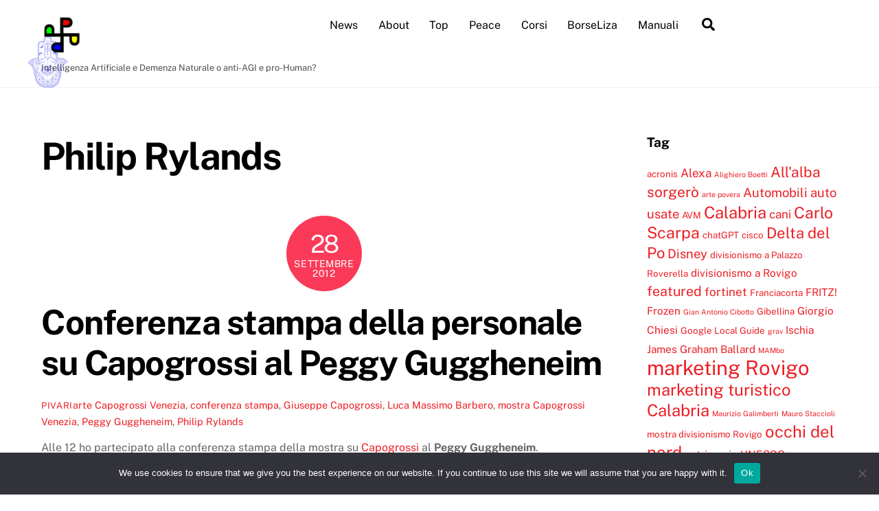

--- FILE ---
content_type: text/html; charset=UTF-8
request_url: https://www.pivari.com/tag/philip-rylands/
body_size: 52445
content:
<!DOCTYPE html>
<html lang="it-IT">
<head><meta charset="UTF-8"><meta name="viewport" content="width=device-width, initial-scale=1, minimum-scale=1"><style id="tb_inline_styles" data-no-optimize="1">.tb_animation_on{overflow-x:hidden}.themify_builder .wow{visibility:hidden;animation-fill-mode:both}[data-tf-animation]{will-change:transform,opacity,visibility}.themify_builder .tf_lax_done{transition-duration:.8s;transition-timing-function:cubic-bezier(.165,.84,.44,1)}[data-sticky-active].tb_sticky_scroll_active{z-index:1}[data-sticky-active].tb_sticky_scroll_active .hide-on-stick{display:none}@media(min-width:1281px){.hide-desktop{width:0!important;height:0!important;padding:0!important;visibility:hidden!important;margin:0!important;display:table-column!important;background:0!important;content-visibility:hidden;overflow:hidden!important}}@media(min-width:769px) and (max-width:1280px){.hide-tablet_landscape{width:0!important;height:0!important;padding:0!important;visibility:hidden!important;margin:0!important;display:table-column!important;background:0!important;content-visibility:hidden;overflow:hidden!important}}@media(min-width:681px) and (max-width:768px){.hide-tablet{width:0!important;height:0!important;padding:0!important;visibility:hidden!important;margin:0!important;display:table-column!important;background:0!important;content-visibility:hidden;overflow:hidden!important}}@media(max-width:680px){.hide-mobile{width:0!important;height:0!important;padding:0!important;visibility:hidden!important;margin:0!important;display:table-column!important;background:0!important;content-visibility:hidden;overflow:hidden!important}}@media(max-width:768px){div.module-gallery-grid{--galn:var(--galt)}}@media(max-width:680px){
 .themify_map.tf_map_loaded{width:100%!important}
 .ui.builder_button,.ui.nav li a{padding:.525em 1.15em}
 .fullheight>.row_inner:not(.tb_col_count_1){min-height:0}
 div.module-gallery-grid{--galn:var(--galm);gap:8px}
 }</style><noscript><style>.themify_builder .wow,.wow .tf_lazy{visibility:visible!important}</style></noscript> <style id="tf_lazy_style" data-no-optimize="1">
 .tf_svg_lazy{
 content-visibility:auto;
 background-size:100% 25%!important;
 background-repeat:no-repeat!important;
 background-position:0 0, 0 33.4%,0 66.6%,0 100%!important;
 transition:filter .3s linear!important;
 filter:blur(25px)!important; transform:translateZ(0)
 }
 .tf_svg_lazy_loaded{
 filter:blur(0)!important
 }
 [data-lazy]:is(.module,.module_row:not(.tb_first)),.module[data-lazy] .ui,.module_row[data-lazy]:not(.tb_first):is(>.row_inner,.module_column[data-lazy],.module_subrow[data-lazy]){
 background-image:none!important
 }
 </style><noscript><style>
 .tf_svg_lazy{
 display:none!important
 }
 </style></noscript><style id="tf_lazy_common" data-no-optimize="1">
 img{
 max-width:100%;
 height:auto
 }
 :where(.tf_in_flx,.tf_flx){display:inline-flex;flex-wrap:wrap;place-items:center}
 .tf_fa,:is(em,i) tf-lottie{display:inline-block;vertical-align:middle}:is(em,i) tf-lottie{width:1.5em;height:1.5em}.tf_fa{width:1em;height:1em;stroke-width:0;stroke:currentColor;overflow:visible;fill:currentColor;pointer-events:none;text-rendering:optimizeSpeed;buffered-rendering:static}#tf_svg symbol{overflow:visible}:where(.tf_lazy){position:relative;visibility:visible;display:block;opacity:.3}.wow .tf_lazy:not(.tf_swiper-slide){visibility:hidden;opacity:1}div.tf_audio_lazy audio{visibility:hidden;height:0;display:inline}.mejs-container{visibility:visible}.tf_iframe_lazy{transition:opacity .3s ease-in-out;min-height:10px}:where(.tf_flx),.tf_swiper-wrapper{display:flex}.tf_swiper-slide{flex-shrink:0;opacity:0;width:100%;height:100%}.tf_swiper-wrapper>br,.tf_lazy.tf_swiper-wrapper .tf_lazy:after,.tf_lazy.tf_swiper-wrapper .tf_lazy:before{display:none}.tf_lazy:after,.tf_lazy:before{content:'';display:inline-block;position:absolute;width:10px!important;height:10px!important;margin:0 3px;top:50%!important;inset-inline:auto 50%!important;border-radius:100%;background-color:currentColor;visibility:visible;animation:tf-hrz-loader infinite .75s cubic-bezier(.2,.68,.18,1.08)}.tf_lazy:after{width:6px!important;height:6px!important;inset-inline:50% auto!important;margin-top:3px;animation-delay:-.4s}@keyframes tf-hrz-loader{0%,100%{transform:scale(1);opacity:1}50%{transform:scale(.1);opacity:.6}}.tf_lazy_lightbox{position:fixed;background:rgba(11,11,11,.8);color:#ccc;top:0;left:0;display:flex;align-items:center;justify-content:center;z-index:999}.tf_lazy_lightbox .tf_lazy:after,.tf_lazy_lightbox .tf_lazy:before{background:#fff}.tf_vd_lazy,tf-lottie{display:flex;flex-wrap:wrap}tf-lottie{aspect-ratio:1.777}.tf_w.tf_vd_lazy video{width:100%;height:auto;position:static;object-fit:cover}
 </style><link type="image/png" href="https://www.pivari.com/wp-content/uploads/2023/05/favicon.png" rel="apple-touch-icon" /><link type="image/png" href="https://www.pivari.com/wp-content/uploads/2023/05/favicon.png" rel="icon" /><title>Philip Rylands &#8211; Intelligenza Artificiale e Demenza Naturale</title>
<meta name='robots' content='max-image-preview:large' />
<style id='wp-img-auto-sizes-contain-inline-css'>
img:is([sizes=auto i],[sizes^="auto," i]){contain-intrinsic-size:3000px 1500px}
/*# sourceURL=wp-img-auto-sizes-contain-inline-css */
</style>
<link rel="preload" href="https://www.pivari.com/wp-includes/css/dashicons.min.css?ver=6.9" as="style"><link rel='stylesheet' id='dashicons-css' href='https://www.pivari.com/wp-includes/css/dashicons.min.css?ver=6.9' media='all' />
<link rel="preload" href="https://www.pivari.com/wp-content/plugins/post-views-counter/css/frontend.css?ver=1.7.0" as="style"><link rel='stylesheet' id='post-views-counter-frontend-css' href='https://www.pivari.com/wp-content/plugins/post-views-counter/css/frontend.css?ver=1.7.0' media='all' />
<style id='global-styles-inline-css'>
:root{--wp--preset--aspect-ratio--square: 1;--wp--preset--aspect-ratio--4-3: 4/3;--wp--preset--aspect-ratio--3-4: 3/4;--wp--preset--aspect-ratio--3-2: 3/2;--wp--preset--aspect-ratio--2-3: 2/3;--wp--preset--aspect-ratio--16-9: 16/9;--wp--preset--aspect-ratio--9-16: 9/16;--wp--preset--color--black: #000000;--wp--preset--color--cyan-bluish-gray: #abb8c3;--wp--preset--color--white: #ffffff;--wp--preset--color--pale-pink: #f78da7;--wp--preset--color--vivid-red: #cf2e2e;--wp--preset--color--luminous-vivid-orange: #ff6900;--wp--preset--color--luminous-vivid-amber: #fcb900;--wp--preset--color--light-green-cyan: #7bdcb5;--wp--preset--color--vivid-green-cyan: #00d084;--wp--preset--color--pale-cyan-blue: #8ed1fc;--wp--preset--color--vivid-cyan-blue: #0693e3;--wp--preset--color--vivid-purple: #9b51e0;--wp--preset--gradient--vivid-cyan-blue-to-vivid-purple: linear-gradient(135deg,rgb(6,147,227) 0%,rgb(155,81,224) 100%);--wp--preset--gradient--light-green-cyan-to-vivid-green-cyan: linear-gradient(135deg,rgb(122,220,180) 0%,rgb(0,208,130) 100%);--wp--preset--gradient--luminous-vivid-amber-to-luminous-vivid-orange: linear-gradient(135deg,rgb(252,185,0) 0%,rgb(255,105,0) 100%);--wp--preset--gradient--luminous-vivid-orange-to-vivid-red: linear-gradient(135deg,rgb(255,105,0) 0%,rgb(207,46,46) 100%);--wp--preset--gradient--very-light-gray-to-cyan-bluish-gray: linear-gradient(135deg,rgb(238,238,238) 0%,rgb(169,184,195) 100%);--wp--preset--gradient--cool-to-warm-spectrum: linear-gradient(135deg,rgb(74,234,220) 0%,rgb(151,120,209) 20%,rgb(207,42,186) 40%,rgb(238,44,130) 60%,rgb(251,105,98) 80%,rgb(254,248,76) 100%);--wp--preset--gradient--blush-light-purple: linear-gradient(135deg,rgb(255,206,236) 0%,rgb(152,150,240) 100%);--wp--preset--gradient--blush-bordeaux: linear-gradient(135deg,rgb(254,205,165) 0%,rgb(254,45,45) 50%,rgb(107,0,62) 100%);--wp--preset--gradient--luminous-dusk: linear-gradient(135deg,rgb(255,203,112) 0%,rgb(199,81,192) 50%,rgb(65,88,208) 100%);--wp--preset--gradient--pale-ocean: linear-gradient(135deg,rgb(255,245,203) 0%,rgb(182,227,212) 50%,rgb(51,167,181) 100%);--wp--preset--gradient--electric-grass: linear-gradient(135deg,rgb(202,248,128) 0%,rgb(113,206,126) 100%);--wp--preset--gradient--midnight: linear-gradient(135deg,rgb(2,3,129) 0%,rgb(40,116,252) 100%);--wp--preset--font-size--small: 13px;--wp--preset--font-size--medium: clamp(14px, 0.875rem + ((1vw - 3.2px) * 0.469), 20px);--wp--preset--font-size--large: clamp(22.041px, 1.378rem + ((1vw - 3.2px) * 1.091), 36px);--wp--preset--font-size--x-large: clamp(25.014px, 1.563rem + ((1vw - 3.2px) * 1.327), 42px);--wp--preset--font-family--system-font: -apple-system,BlinkMacSystemFont,"Segoe UI",Roboto,Oxygen-Sans,Ubuntu,Cantarell,"Helvetica Neue",sans-serif;--wp--preset--spacing--20: 0.44rem;--wp--preset--spacing--30: 0.67rem;--wp--preset--spacing--40: 1rem;--wp--preset--spacing--50: 1.5rem;--wp--preset--spacing--60: 2.25rem;--wp--preset--spacing--70: 3.38rem;--wp--preset--spacing--80: 5.06rem;--wp--preset--shadow--natural: 6px 6px 9px rgba(0, 0, 0, 0.2);--wp--preset--shadow--deep: 12px 12px 50px rgba(0, 0, 0, 0.4);--wp--preset--shadow--sharp: 6px 6px 0px rgba(0, 0, 0, 0.2);--wp--preset--shadow--outlined: 6px 6px 0px -3px rgb(255, 255, 255), 6px 6px rgb(0, 0, 0);--wp--preset--shadow--crisp: 6px 6px 0px rgb(0, 0, 0);}:where(body) { margin: 0; }.wp-site-blocks > .alignleft { float: left; margin-right: 2em; }.wp-site-blocks > .alignright { float: right; margin-left: 2em; }.wp-site-blocks > .aligncenter { justify-content: center; margin-left: auto; margin-right: auto; }:where(.wp-site-blocks) > * { margin-block-start: 24px; margin-block-end: 0; }:where(.wp-site-blocks) > :first-child { margin-block-start: 0; }:where(.wp-site-blocks) > :last-child { margin-block-end: 0; }:root { --wp--style--block-gap: 24px; }:root :where(.is-layout-flow) > :first-child{margin-block-start: 0;}:root :where(.is-layout-flow) > :last-child{margin-block-end: 0;}:root :where(.is-layout-flow) > *{margin-block-start: 24px;margin-block-end: 0;}:root :where(.is-layout-constrained) > :first-child{margin-block-start: 0;}:root :where(.is-layout-constrained) > :last-child{margin-block-end: 0;}:root :where(.is-layout-constrained) > *{margin-block-start: 24px;margin-block-end: 0;}:root :where(.is-layout-flex){gap: 24px;}:root :where(.is-layout-grid){gap: 24px;}.is-layout-flow > .alignleft{float: left;margin-inline-start: 0;margin-inline-end: 2em;}.is-layout-flow > .alignright{float: right;margin-inline-start: 2em;margin-inline-end: 0;}.is-layout-flow > .aligncenter{margin-left: auto !important;margin-right: auto !important;}.is-layout-constrained > .alignleft{float: left;margin-inline-start: 0;margin-inline-end: 2em;}.is-layout-constrained > .alignright{float: right;margin-inline-start: 2em;margin-inline-end: 0;}.is-layout-constrained > .aligncenter{margin-left: auto !important;margin-right: auto !important;}.is-layout-constrained > :where(:not(.alignleft):not(.alignright):not(.alignfull)){margin-left: auto !important;margin-right: auto !important;}body .is-layout-flex{display: flex;}.is-layout-flex{flex-wrap: wrap;align-items: center;}.is-layout-flex > :is(*, div){margin: 0;}body .is-layout-grid{display: grid;}.is-layout-grid > :is(*, div){margin: 0;}body{font-family: var(--wp--preset--font-family--system-font);font-size: var(--wp--preset--font-size--medium);line-height: 1.6;padding-top: 0px;padding-right: 0px;padding-bottom: 0px;padding-left: 0px;}a:where(:not(.wp-element-button)){text-decoration: underline;}:root :where(.wp-element-button, .wp-block-button__link){background-color: #32373c;border-width: 0;color: #fff;font-family: inherit;font-size: inherit;font-style: inherit;font-weight: inherit;letter-spacing: inherit;line-height: inherit;padding-top: calc(0.667em + 2px);padding-right: calc(1.333em + 2px);padding-bottom: calc(0.667em + 2px);padding-left: calc(1.333em + 2px);text-decoration: none;text-transform: inherit;}.has-black-color{color: var(--wp--preset--color--black) !important;}.has-cyan-bluish-gray-color{color: var(--wp--preset--color--cyan-bluish-gray) !important;}.has-white-color{color: var(--wp--preset--color--white) !important;}.has-pale-pink-color{color: var(--wp--preset--color--pale-pink) !important;}.has-vivid-red-color{color: var(--wp--preset--color--vivid-red) !important;}.has-luminous-vivid-orange-color{color: var(--wp--preset--color--luminous-vivid-orange) !important;}.has-luminous-vivid-amber-color{color: var(--wp--preset--color--luminous-vivid-amber) !important;}.has-light-green-cyan-color{color: var(--wp--preset--color--light-green-cyan) !important;}.has-vivid-green-cyan-color{color: var(--wp--preset--color--vivid-green-cyan) !important;}.has-pale-cyan-blue-color{color: var(--wp--preset--color--pale-cyan-blue) !important;}.has-vivid-cyan-blue-color{color: var(--wp--preset--color--vivid-cyan-blue) !important;}.has-vivid-purple-color{color: var(--wp--preset--color--vivid-purple) !important;}.has-black-background-color{background-color: var(--wp--preset--color--black) !important;}.has-cyan-bluish-gray-background-color{background-color: var(--wp--preset--color--cyan-bluish-gray) !important;}.has-white-background-color{background-color: var(--wp--preset--color--white) !important;}.has-pale-pink-background-color{background-color: var(--wp--preset--color--pale-pink) !important;}.has-vivid-red-background-color{background-color: var(--wp--preset--color--vivid-red) !important;}.has-luminous-vivid-orange-background-color{background-color: var(--wp--preset--color--luminous-vivid-orange) !important;}.has-luminous-vivid-amber-background-color{background-color: var(--wp--preset--color--luminous-vivid-amber) !important;}.has-light-green-cyan-background-color{background-color: var(--wp--preset--color--light-green-cyan) !important;}.has-vivid-green-cyan-background-color{background-color: var(--wp--preset--color--vivid-green-cyan) !important;}.has-pale-cyan-blue-background-color{background-color: var(--wp--preset--color--pale-cyan-blue) !important;}.has-vivid-cyan-blue-background-color{background-color: var(--wp--preset--color--vivid-cyan-blue) !important;}.has-vivid-purple-background-color{background-color: var(--wp--preset--color--vivid-purple) !important;}.has-black-border-color{border-color: var(--wp--preset--color--black) !important;}.has-cyan-bluish-gray-border-color{border-color: var(--wp--preset--color--cyan-bluish-gray) !important;}.has-white-border-color{border-color: var(--wp--preset--color--white) !important;}.has-pale-pink-border-color{border-color: var(--wp--preset--color--pale-pink) !important;}.has-vivid-red-border-color{border-color: var(--wp--preset--color--vivid-red) !important;}.has-luminous-vivid-orange-border-color{border-color: var(--wp--preset--color--luminous-vivid-orange) !important;}.has-luminous-vivid-amber-border-color{border-color: var(--wp--preset--color--luminous-vivid-amber) !important;}.has-light-green-cyan-border-color{border-color: var(--wp--preset--color--light-green-cyan) !important;}.has-vivid-green-cyan-border-color{border-color: var(--wp--preset--color--vivid-green-cyan) !important;}.has-pale-cyan-blue-border-color{border-color: var(--wp--preset--color--pale-cyan-blue) !important;}.has-vivid-cyan-blue-border-color{border-color: var(--wp--preset--color--vivid-cyan-blue) !important;}.has-vivid-purple-border-color{border-color: var(--wp--preset--color--vivid-purple) !important;}.has-vivid-cyan-blue-to-vivid-purple-gradient-background{background: var(--wp--preset--gradient--vivid-cyan-blue-to-vivid-purple) !important;}.has-light-green-cyan-to-vivid-green-cyan-gradient-background{background: var(--wp--preset--gradient--light-green-cyan-to-vivid-green-cyan) !important;}.has-luminous-vivid-amber-to-luminous-vivid-orange-gradient-background{background: var(--wp--preset--gradient--luminous-vivid-amber-to-luminous-vivid-orange) !important;}.has-luminous-vivid-orange-to-vivid-red-gradient-background{background: var(--wp--preset--gradient--luminous-vivid-orange-to-vivid-red) !important;}.has-very-light-gray-to-cyan-bluish-gray-gradient-background{background: var(--wp--preset--gradient--very-light-gray-to-cyan-bluish-gray) !important;}.has-cool-to-warm-spectrum-gradient-background{background: var(--wp--preset--gradient--cool-to-warm-spectrum) !important;}.has-blush-light-purple-gradient-background{background: var(--wp--preset--gradient--blush-light-purple) !important;}.has-blush-bordeaux-gradient-background{background: var(--wp--preset--gradient--blush-bordeaux) !important;}.has-luminous-dusk-gradient-background{background: var(--wp--preset--gradient--luminous-dusk) !important;}.has-pale-ocean-gradient-background{background: var(--wp--preset--gradient--pale-ocean) !important;}.has-electric-grass-gradient-background{background: var(--wp--preset--gradient--electric-grass) !important;}.has-midnight-gradient-background{background: var(--wp--preset--gradient--midnight) !important;}.has-small-font-size{font-size: var(--wp--preset--font-size--small) !important;}.has-medium-font-size{font-size: var(--wp--preset--font-size--medium) !important;}.has-large-font-size{font-size: var(--wp--preset--font-size--large) !important;}.has-x-large-font-size{font-size: var(--wp--preset--font-size--x-large) !important;}.has-system-font-font-family{font-family: var(--wp--preset--font-family--system-font) !important;}
:root :where(.wp-block-pullquote){font-size: clamp(0.984em, 0.984rem + ((1vw - 0.2em) * 0.645), 1.5em);line-height: 1.6;}
/*# sourceURL=global-styles-inline-css */
</style>
<link rel="preload" href="https://www.pivari.com/wp-content/plugins/cookie-notice/css/front.min.css?ver=2.5.11" as="style"><link rel='stylesheet' id='cookie-notice-front-css' href='https://www.pivari.com/wp-content/plugins/cookie-notice/css/front.min.css?ver=2.5.11' media='all' />
<link rel="preload" href="https://www.pivari.com/wp-content/plugins/peace-4.0/css/custom-style.css?ver=1754849703" as="style"><link rel='stylesheet' id='customstyle-css' href='https://www.pivari.com/wp-content/plugins/peace-4.0/css/custom-style.css?ver=1754849703' media='all' />
<script src="https://www.pivari.com/wp-includes/js/jquery/jquery.min.js?ver=3.7.1" id="jquery-core-js"></script>
<script src="https://www.pivari.com/wp-includes/js/jquery/jquery-migrate.min.js?ver=3.4.1" id="jquery-migrate-js"></script>
<script id="cookie-notice-front-js-before">
var cnArgs = {"ajaxUrl":"https:\/\/www.pivari.com\/wp-admin\/admin-ajax.php","nonce":"f1fb82f180","hideEffect":"fade","position":"bottom","onScroll":false,"onScrollOffset":100,"onClick":false,"cookieName":"cookie_notice_accepted","cookieTime":2592000,"cookieTimeRejected":2592000,"globalCookie":false,"redirection":false,"cache":true,"revokeCookies":false,"revokeCookiesOpt":"automatic"};

//# sourceURL=cookie-notice-front-js-before
</script>
<script src="https://www.pivari.com/wp-content/plugins/cookie-notice/js/front.min.js?ver=2.5.11" id="cookie-notice-front-js"></script>
<link rel="https://api.w.org/" href="https://www.pivari.com/wp-json/" /><link rel="alternate" title="JSON" type="application/json" href="https://www.pivari.com/wp-json/wp/v2/tags/1589" /><meta name="generator" content="WordPress 6.9" />
<style>#peace-svg {z-index: 9999; position: fixed; left: 25px; width: 7%; transform: rotate(0deg); top: 45px;} #peace-g {fill: #0000dc; opacity: 0.5;}</style><style>@keyframes themifyAnimatedBG{
 0%{background-color:#33baab}100%{background-color:#e33b9e}50%{background-color:#4961d7}33.3%{background-color:#2ea85c}25%{background-color:#2bb8ed}20%{background-color:#dd5135}
 }
 .module_row.animated-bg{
 animation:themifyAnimatedBG 30000ms infinite alternate
 }</style><link rel="icon" href="https://www.pivari.com/wp-content/uploads/2016/11/cropped-Pivari-1-32x32.png" sizes="32x32" />
<link rel="icon" href="https://www.pivari.com/wp-content/uploads/2016/11/cropped-Pivari-1-192x192.png" sizes="192x192" />
<link rel="apple-touch-icon" href="https://www.pivari.com/wp-content/uploads/2016/11/cropped-Pivari-1-180x180.png" />
<meta name="msapplication-TileImage" content="https://www.pivari.com/wp-content/uploads/2016/11/cropped-Pivari-1-270x270.png" />
<link rel="prefetch" href="https://www.pivari.com/wp-content/themes/themify-ultra/js/themify-script.js?ver=8.0.8" as="script" fetchpriority="low"><link rel="prefetch" href="https://www.pivari.com/wp-content/themes/themify-ultra/themify/js/modules/themify-sidemenu.js?ver=8.2.0" as="script" fetchpriority="low"><link rel="preload" href="https://www.pivari.com/wp-content/uploads/2023/05/favicon.png" as="image"><style id="tf_gf_fonts_style">@font-face{font-family:'Public Sans';font-style:italic;font-display:swap;src:url(https://fonts.gstatic.com/s/publicsans/v20/ijwTs572Xtc6ZYQws9YVwnNDTJPax9k0.woff2) format('woff2');unicode-range:U+0102-0103,U+0110-0111,U+0128-0129,U+0168-0169,U+01A0-01A1,U+01AF-01B0,U+0300-0301,U+0303-0304,U+0308-0309,U+0323,U+0329,U+1EA0-1EF9,U+20AB;}@font-face{font-family:'Public Sans';font-style:italic;font-display:swap;src:url(https://fonts.gstatic.com/s/publicsans/v20/ijwTs572Xtc6ZYQws9YVwnNDTJLax9k0.woff2) format('woff2');unicode-range:U+0100-02BA,U+02BD-02C5,U+02C7-02CC,U+02CE-02D7,U+02DD-02FF,U+0304,U+0308,U+0329,U+1D00-1DBF,U+1E00-1E9F,U+1EF2-1EFF,U+2020,U+20A0-20AB,U+20AD-20C0,U+2113,U+2C60-2C7F,U+A720-A7FF;}@font-face{font-family:'Public Sans';font-style:italic;font-display:swap;src:url(https://fonts.gstatic.com/s/publicsans/v20/ijwTs572Xtc6ZYQws9YVwnNDTJzaxw.woff2) format('woff2');unicode-range:U+0000-00FF,U+0131,U+0152-0153,U+02BB-02BC,U+02C6,U+02DA,U+02DC,U+0304,U+0308,U+0329,U+2000-206F,U+20AC,U+2122,U+2191,U+2193,U+2212,U+2215,U+FEFF,U+FFFD;}@font-face{font-family:'Public Sans';font-style:italic;font-weight:600;font-display:swap;src:url(https://fonts.gstatic.com/s/publicsans/v20/ijwTs572Xtc6ZYQws9YVwnNDTJPax9k0.woff2) format('woff2');unicode-range:U+0102-0103,U+0110-0111,U+0128-0129,U+0168-0169,U+01A0-01A1,U+01AF-01B0,U+0300-0301,U+0303-0304,U+0308-0309,U+0323,U+0329,U+1EA0-1EF9,U+20AB;}@font-face{font-family:'Public Sans';font-style:italic;font-weight:600;font-display:swap;src:url(https://fonts.gstatic.com/s/publicsans/v20/ijwTs572Xtc6ZYQws9YVwnNDTJLax9k0.woff2) format('woff2');unicode-range:U+0100-02BA,U+02BD-02C5,U+02C7-02CC,U+02CE-02D7,U+02DD-02FF,U+0304,U+0308,U+0329,U+1D00-1DBF,U+1E00-1E9F,U+1EF2-1EFF,U+2020,U+20A0-20AB,U+20AD-20C0,U+2113,U+2C60-2C7F,U+A720-A7FF;}@font-face{font-family:'Public Sans';font-style:italic;font-weight:600;font-display:swap;src:url(https://fonts.gstatic.com/s/publicsans/v20/ijwTs572Xtc6ZYQws9YVwnNDTJzaxw.woff2) format('woff2');unicode-range:U+0000-00FF,U+0131,U+0152-0153,U+02BB-02BC,U+02C6,U+02DA,U+02DC,U+0304,U+0308,U+0329,U+2000-206F,U+20AC,U+2122,U+2191,U+2193,U+2212,U+2215,U+FEFF,U+FFFD;}@font-face{font-family:'Public Sans';font-style:italic;font-weight:700;font-display:swap;src:url(https://fonts.gstatic.com/s/publicsans/v20/ijwTs572Xtc6ZYQws9YVwnNDTJPax9k0.woff2) format('woff2');unicode-range:U+0102-0103,U+0110-0111,U+0128-0129,U+0168-0169,U+01A0-01A1,U+01AF-01B0,U+0300-0301,U+0303-0304,U+0308-0309,U+0323,U+0329,U+1EA0-1EF9,U+20AB;}@font-face{font-family:'Public Sans';font-style:italic;font-weight:700;font-display:swap;src:url(https://fonts.gstatic.com/s/publicsans/v20/ijwTs572Xtc6ZYQws9YVwnNDTJLax9k0.woff2) format('woff2');unicode-range:U+0100-02BA,U+02BD-02C5,U+02C7-02CC,U+02CE-02D7,U+02DD-02FF,U+0304,U+0308,U+0329,U+1D00-1DBF,U+1E00-1E9F,U+1EF2-1EFF,U+2020,U+20A0-20AB,U+20AD-20C0,U+2113,U+2C60-2C7F,U+A720-A7FF;}@font-face{font-family:'Public Sans';font-style:italic;font-weight:700;font-display:swap;src:url(https://fonts.gstatic.com/s/publicsans/v20/ijwTs572Xtc6ZYQws9YVwnNDTJzaxw.woff2) format('woff2');unicode-range:U+0000-00FF,U+0131,U+0152-0153,U+02BB-02BC,U+02C6,U+02DA,U+02DC,U+0304,U+0308,U+0329,U+2000-206F,U+20AC,U+2122,U+2191,U+2193,U+2212,U+2215,U+FEFF,U+FFFD;}@font-face{font-family:'Public Sans';font-display:swap;src:url(https://fonts.gstatic.com/s/publicsans/v20/ijwRs572Xtc6ZYQws9YVwnNJfJ7Cww.woff2) format('woff2');unicode-range:U+0102-0103,U+0110-0111,U+0128-0129,U+0168-0169,U+01A0-01A1,U+01AF-01B0,U+0300-0301,U+0303-0304,U+0308-0309,U+0323,U+0329,U+1EA0-1EF9,U+20AB;}@font-face{font-family:'Public Sans';font-display:swap;src:url(https://fonts.gstatic.com/s/publicsans/v20/ijwRs572Xtc6ZYQws9YVwnNIfJ7Cww.woff2) format('woff2');unicode-range:U+0100-02BA,U+02BD-02C5,U+02C7-02CC,U+02CE-02D7,U+02DD-02FF,U+0304,U+0308,U+0329,U+1D00-1DBF,U+1E00-1E9F,U+1EF2-1EFF,U+2020,U+20A0-20AB,U+20AD-20C0,U+2113,U+2C60-2C7F,U+A720-A7FF;}@font-face{font-family:'Public Sans';font-display:swap;src:url(https://fonts.gstatic.com/s/publicsans/v20/ijwRs572Xtc6ZYQws9YVwnNGfJ4.woff2) format('woff2');unicode-range:U+0000-00FF,U+0131,U+0152-0153,U+02BB-02BC,U+02C6,U+02DA,U+02DC,U+0304,U+0308,U+0329,U+2000-206F,U+20AC,U+2122,U+2191,U+2193,U+2212,U+2215,U+FEFF,U+FFFD;}@font-face{font-family:'Public Sans';font-weight:600;font-display:swap;src:url(https://fonts.gstatic.com/s/publicsans/v20/ijwRs572Xtc6ZYQws9YVwnNJfJ7Cww.woff2) format('woff2');unicode-range:U+0102-0103,U+0110-0111,U+0128-0129,U+0168-0169,U+01A0-01A1,U+01AF-01B0,U+0300-0301,U+0303-0304,U+0308-0309,U+0323,U+0329,U+1EA0-1EF9,U+20AB;}@font-face{font-family:'Public Sans';font-weight:600;font-display:swap;src:url(https://fonts.gstatic.com/s/publicsans/v20/ijwRs572Xtc6ZYQws9YVwnNIfJ7Cww.woff2) format('woff2');unicode-range:U+0100-02BA,U+02BD-02C5,U+02C7-02CC,U+02CE-02D7,U+02DD-02FF,U+0304,U+0308,U+0329,U+1D00-1DBF,U+1E00-1E9F,U+1EF2-1EFF,U+2020,U+20A0-20AB,U+20AD-20C0,U+2113,U+2C60-2C7F,U+A720-A7FF;}@font-face{font-family:'Public Sans';font-weight:600;font-display:swap;src:url(https://fonts.gstatic.com/s/publicsans/v20/ijwRs572Xtc6ZYQws9YVwnNGfJ4.woff2) format('woff2');unicode-range:U+0000-00FF,U+0131,U+0152-0153,U+02BB-02BC,U+02C6,U+02DA,U+02DC,U+0304,U+0308,U+0329,U+2000-206F,U+20AC,U+2122,U+2191,U+2193,U+2212,U+2215,U+FEFF,U+FFFD;}@font-face{font-family:'Public Sans';font-weight:700;font-display:swap;src:url(https://fonts.gstatic.com/s/publicsans/v20/ijwRs572Xtc6ZYQws9YVwnNJfJ7Cww.woff2) format('woff2');unicode-range:U+0102-0103,U+0110-0111,U+0128-0129,U+0168-0169,U+01A0-01A1,U+01AF-01B0,U+0300-0301,U+0303-0304,U+0308-0309,U+0323,U+0329,U+1EA0-1EF9,U+20AB;}@font-face{font-family:'Public Sans';font-weight:700;font-display:swap;src:url(https://fonts.gstatic.com/s/publicsans/v20/ijwRs572Xtc6ZYQws9YVwnNIfJ7Cww.woff2) format('woff2');unicode-range:U+0100-02BA,U+02BD-02C5,U+02C7-02CC,U+02CE-02D7,U+02DD-02FF,U+0304,U+0308,U+0329,U+1D00-1DBF,U+1E00-1E9F,U+1EF2-1EFF,U+2020,U+20A0-20AB,U+20AD-20C0,U+2113,U+2C60-2C7F,U+A720-A7FF;}@font-face{font-family:'Public Sans';font-weight:700;font-display:swap;src:url(https://fonts.gstatic.com/s/publicsans/v20/ijwRs572Xtc6ZYQws9YVwnNGfJ4.woff2) format('woff2');unicode-range:U+0000-00FF,U+0131,U+0152-0153,U+02BB-02BC,U+02C6,U+02DA,U+02DC,U+0304,U+0308,U+0329,U+2000-206F,U+20AC,U+2122,U+2191,U+2193,U+2212,U+2215,U+FEFF,U+FFFD;}</style><link rel="preload" fetchpriority="high" href="https://www.pivari.com/wp-content/uploads/themify-concate/2601557842/themify-1035184168.css" as="style"><link fetchpriority="high" id="themify_concate-css" rel="stylesheet" href="https://www.pivari.com/wp-content/uploads/themify-concate/2601557842/themify-1035184168.css"></head>
<body class="archive tag tag-philip-rylands tag-1589 wp-theme-themify-ultra cookies-not-set skin-default sidebar1 default_width no-home tb_animation_on ready-view header-horizontal fixed-header-enabled footer-horizontal-left sidemenu-active">
<a class="screen-reader-text skip-to-content" href="#content">Skip to content</a><svg id="tf_svg" style="display:none"><defs><symbol id="tf-ti-search" viewBox="0 0 32 32"><path d="m31.25 29.875-1.313 1.313-9.75-9.75a12.019 12.019 0 0 1-7.938 3c-6.75 0-12.25-5.5-12.25-12.25 0-3.25 1.25-6.375 3.563-8.688C5.875 1.25 8.937-.063 12.25-.063c6.75 0 12.25 5.5 12.25 12.25 0 3-1.125 5.813-3 7.938zm-19-7.312c5.688 0 10.313-4.688 10.313-10.375S17.938 1.813 12.25 1.813c-2.813 0-5.375 1.125-7.313 3.063-2 1.938-3.063 4.563-3.063 7.313 0 5.688 4.625 10.375 10.375 10.375z"/></symbol><symbol id="tf-fas-search" viewBox="0 0 32 32"><path d="M31.6 27.7q.4.4.4 1t-.4 1.1l-1.8 1.8q-.4.4-1 .4t-1.1-.4l-6.3-6.3q-.4-.4-.4-1v-1Q17.5 26 13 26q-5.4 0-9.2-3.8T0 13t3.8-9.2T13 0t9.2 3.8T26 13q0 4.5-2.8 8h1q.7 0 1.1.4zM13 21q3.3 0 5.7-2.3T21 13t-2.3-5.7T13 5 7.3 7.3 5 13t2.3 5.7T13 21z"/></symbol><symbol id="tf-fab-facebook" viewBox="0 0 17 32"><path d="M13.5 5.31q-1.13 0-1.78.38t-.85.94-.18 1.43V12H16l-.75 5.69h-4.56V32H4.8V17.7H0V12h4.8V7.5q0-3.56 2-5.53T12.13 0q2.68 0 4.37.25v5.06h-3z"/></symbol><symbol id="tf-ti-linkedin" viewBox="0 0 32 32"><path d="M1.3 11v19.4h6.5V10.9H1.3zm3.3-9.4c2.2 0 3.6 1.5 3.6 3.3S6.8 8.3 4.6 8.3h-.1C2.3 8.3.9 6.8.9 5s1.5-3.3 3.7-3.3zm19 8.9c4.3 0 7.5 2.8 7.5 8.7v11.2h-6.5V20c0-2.6-1-4.4-3.3-4.4-1.7 0-2.8 1.2-3.3 2.3l-.2 1.7v10.8h-6.4V10.9h6.4v2.9a6.3 6.3 0 0 1 5.8-3.3z"/></symbol><symbol id="tf-fab-tiktok" viewBox="0 0 28 32"><path d="M28 13.12c-2.75 0-5.44-.85-7.67-2.45v11.17a10.16 10.16 0 1 1-8.77-10.07v5.62a4.66 4.66 0 1 0 3.27 4.45V0h5.5a7.63 7.63 0 0 0 3.48 6.4A7.57 7.57 0 0 0 28 7.66Zm0 0"/></symbol><symbol id="tf-ti-instagram" viewBox="0 0 32 32"><path d="M24.5 0C28.63 0 32 3.38 32 7.5v17c0 4.13-3.38 7.5-7.5 7.5h-17A7.52 7.52 0 0 1 0 24.5v-17C0 3.37 3.38 0 7.5 0h17zm5.63 24.5V13.19h-6.07c.57 1.12.88 2.37.88 3.75a8.94 8.94 0 1 1-17.88 0c0-1.38.31-2.63.88-3.75H1.87V24.5a5.68 5.68 0 0 0 5.63 5.63h17a5.68 5.68 0 0 0 5.62-5.63zm-7.07-7.56c0-3.88-3.19-7.07-7.06-7.07s-7.06 3.2-7.06 7.07S12.13 24 16 24s7.06-3.19 7.06-7.06zm-.18-5.63h7.25V7.5a5.68 5.68 0 0 0-5.63-5.63h-17A5.68 5.68 0 0 0 1.87 7.5v3.81h7.25C10.75 9.31 13.25 8 16 8s5.25 1.31 6.88 3.31zm4.3-6.19c0-.56-.43-1-1-1h-2.56c-.56 0-1.06.44-1.06 1v2.44c0 .57.5 1 1.07 1h2.56c.56 0 1-.44 1-1V5.13z"/></symbol><symbol id="tf-fab-twitter" viewBox="0 0 32 32"><path d="M28.69 9.5q.06.25.06.81 0 3.32-1.25 6.6t-3.53 6-5.9 4.4-8 1.7Q4.56 29 0 26.05q.69.07 1.56.07 4.57 0 8.2-2.82-2.2 0-3.85-1.28T3.63 18.8q.62.07 1.19.07.87 0 1.75-.2-1.5-.3-2.7-1.24T2 15.16t-.69-2.9v-.13q1.38.8 2.94.87-2.94-2-2.94-5.5 0-1.75.94-3.31Q4.7 7.25 8.22 9.06t7.53 2q-.12-.75-.12-1.5 0-2.69 1.9-4.62T22.13 3Q25 3 26.94 5.06q2.25-.43 4.19-1.56-.75 2.31-2.88 3.63 1.88-.25 3.75-1.07-1.37 2-3.31 3.44z"/></symbol><symbol id="tf-fab-youtube" viewBox="0 0 36 32"><path d="M34.38 7.75q.18.75.34 1.88t.22 2.21.1 2.03.02 1.57V16q0 5.63-.68 8.31-.32 1.07-1.13 1.88t-1.94 1.12q-1.19.32-4.5.47t-6.06.22H18q-10.7 0-13.31-.69-2.44-.68-3.07-3-.31-1.18-.47-3.28T.94 17.5V16q0-5.56.68-8.25.32-1.12 1.13-1.94T4.69 4.7q1.18-.31 4.5-.47T15.25 4H18q10.69 0 13.31.69 1.13.31 1.94 1.12t1.13 1.94zM14.5 21.13 23.44 16l-8.94-5.06v10.19z"/></symbol><symbol id="tf-ti-flickr" viewBox="0 0 32 32"><path d="M13.75 16a6.9 6.9 0 0 0-6.88-6.88 6.88 6.88 0 0 0 .01 13.76A6.9 6.9 0 0 0 13.75 16zM32 16a6.86 6.86 0 0 0-6.88-6.88c-3.75 0-6.87 3.07-6.87 6.88s3.13 6.88 6.88 6.88A6.86 6.86 0 0 0 32 16zm-1.88 0c0 2.75-2.25 5-5 5s-5-2.25-5-5 2.25-5 5-5 5 2.25 5 5z"/></symbol><symbol id="tf-ti-pinterest" viewBox="0 0 32 32"><path d="M28.31 11.69c0-5.38-4.62-10.44-11.62-10.44C8 1.25 3.62 7.5 3.62 12.69c0 3.12 1.25 5.94 3.75 7 .44.12.82 0 .94-.5.07-.31.25-1.13.38-1.44.12-.5.06-.62-.25-1a5.4 5.4 0 0 1-1.25-3.62c0-4.63 3.44-8.75 9-8.75 4.94 0 7.62 3 7.62 7 0 5.25-2.31 9.75-5.81 9.75a2.88 2.88 0 0 1-2.87-3.57c.56-2.31 1.62-4.81 1.62-6.44 0-1.5-.81-2.8-2.5-2.8-1.94 0-3.5 2.05-3.5 4.74 0 0 0 1.75.56 2.94-2 8.44-2.31 9.94-2.31 9.94a13.85 13.85 0 0 0-.31 4.18s.18 2.2 2.12.75c.69-1.06 1.5-2.5 1.88-3.87 0 0 .18-.81 1.25-5 .62 1.19 2.5 2.25 4.5 2.25 5.87 0 9.87-5.31 9.87-12.56z"/></symbol><style id="tf_fonts_style">.tf_fa.tf-fab-youtube{width:1.125em}</style></defs></svg><script> </script> <div id="peace-div"><a id="peace-link" href="https://www.pivari.com/software/peace/" title="PEACE" ><svg id="peace-svg" xmlns="http://www.w3.org/2000/svg" viewBox="0 0 2048.000000 2048.000000">
<title>hand of Fatima</title><desc>This is a black hand of Fatima.</desc>
<g id="peace-g" transform="translate(0.000000,2048.000000) scale(0.100000,-0.100000)"
fill="#000000" stroke="#FFFFFF">
<path d="M9856 18744 c-395 -71 -721 -315 -901 -673 -45 -91 -97 -249 -124
-378 -38 -183 -71 -507 -71 -695 0 -48 -4 -89 -9 -92 -5 -3 -49 12 -98 33
-310 135 -615 169 -901 101 -128 -31 -295 -105 -405 -182 -131 -90 -291 -277
-367 -427 -65 -130 -122 -312 -149 -471 -30 -183 -32 -299 -31 -2461 0 -1208
-2 -2221 -6 -2251 l-7 -56 -85 29 c-199 67 -481 109 -737 109 -551 0 -1043
-166 -1493 -502 -118 -88 -353 -321 -446 -440 -143 -186 -311 -486 -323 -578
-11 -78 -3 -86 125 -147 257 -121 453 -260 657 -467 474 -481 813 -1218 1080
-2351 63 -266 191 -896 260 -1277 209 -1146 495 -1908 942 -2501 117 -156 217
-269 369 -417 247 -241 450 -388 739 -536 267 -137 527 -229 814 -288 277 -58
416 -70 761 -71 314 0 427 8 628 46 l102 20 140 -35 c218 -55 385 -77 630 -83
229 -6 368 3 567 38 478 82 916 280 1305 591 136 109 412 385 521 523 476 597
825 1391 1026 2330 76 360 102 517 191 1190 109 814 120 892 150 1057 132 717
286 1179 529 1577 228 375 491 631 871 848 147 85 173 97 370 180 96 40 181
81 188 90 19 26 14 82 -10 122 -114 186 -364 471 -551 628 -404 339 -851 538
-1367 610 -191 26 -559 24 -750 -6 -183 -28 -347 -64 -458 -102 -47 -16 -89
-29 -94 -29 -4 0 -9 989 -11 2198 -3 1636 -7 2221 -16 2292 -18 144 -58 331
-90 425 -39 111 -129 284 -190 366 -135 178 -355 333 -575 404 -172 55 -266
69 -481 69 -217 1 -335 -15 -499 -69 -42 -14 -78 -25 -80 -25 -1 0 -6 82 -9
183 -19 506 -86 783 -250 1029 -184 275 -522 464 -940 523 -128 18 -337 18
-441 -1z m514 -169 c377 -83 658 -276 795 -545 113 -225 165 -536 165 -997 0
-210 1 -224 20 -243 11 -11 25 -20 30 -20 6 0 44 18 84 40 169 93 371 140 598
140 275 0 498 -65 709 -205 247 -164 401 -429 464 -795 36 -210 36 -241 40
-2524 3 -1242 7 -2267 10 -2277 11 -34 48 -33 122 4 226 114 629 197 957 197
260 0 463 -26 682 -86 433 -118 786 -328 1129 -670 107 -107 315 -354 315
-374 0 -3 -39 -20 -88 -39 -224 -87 -547 -273 -726 -419 -161 -132 -339 -324
-473 -512 -251 -353 -467 -892 -583 -1454 -64 -311 -112 -614 -185 -1161 -110
-824 -199 -1344 -295 -1720 -55 -218 -171 -585 -230 -730 -23 -55 -57 -140
-77 -190 -43 -107 -198 -413 -272 -540 -538 -913 -1268 -1440 -2176 -1571 -89
-13 -187 -18 -380 -18 -237 0 -274 2 -420 26 -88 15 -213 43 -277 62 l-116 35
-129 -24 c-205 -38 -350 -49 -638 -49 -297 0 -413 11 -677 65 -303 61 -512
132 -775 265 -348 175 -635 396 -872 668 -305 351 -509 685 -710 1161 -139
333 -271 811 -382 1390 -162 849 -294 1472 -366 1730 -62 223 -166 561 -208
675 -92 253 -120 319 -220 525 -115 239 -156 312 -268 480 -279 418 -549 664
-1000 909 -79 43 -78 34 -12 166 125 249 355 531 578 709 183 146 382 262 590
345 552 220 1128 232 1632 33 55 -22 119 -42 142 -44 37 -4 43 -2 60 23 17 27
18 116 20 2329 1 1642 5 2333 13 2415 33 333 121 587 265 767 226 282 547 414
930 380 172 -14 404 -92 574 -192 120 -71 133 -74 160 -39 19 24 21 40 21 139
0 173 19 506 36 645 20 156 83 410 123 497 152 323 427 549 761 624 72 16 114
18 270 15 120 -3 211 -10 260 -21z"/>
<path d="M10114 18526 c-11 -29 1 -51 29 -54 27 -3 28 -1 25 30 -2 25 -8 34
-26 36 -13 2 -24 -3 -28 -12z"/>
<path d="M9918 18509 c-24 -13 -23 -46 1 -59 15 -7 23 -6 35 6 9 8 16 19 16
24 0 7 -28 41 -33 40 -1 0 -10 -5 -19 -11z"/>
<path d="M10324 18485 c-10 -25 4 -45 30 -45 30 0 40 13 31 40 -8 24 -53 28
-61 5z"/>
<path d="M9717 18453 c-12 -11 -8 -40 7 -52 28 -23 68 17 45 45 -12 15 -41 19
-52 7z"/>
<path d="M10537 18424 c-13 -13 -7 -55 8 -60 21 -9 47 15 43 40 -3 21 -37 34
-51 20z"/>
<path d="M10000 18369 c-153 -23 -309 -94 -435 -196 -165 -134 -315 -392 -375
-646 -58 -245 -54 -29 -57 -3038 l-4 -2757 27 -31 c33 -39 57 -40 171 -2 48
16 140 41 203 55 461 102 962 87 1359 -40 58 -18 118 -34 132 -34 37 0 77 35
89 78 8 26 10 810 7 2707 -3 2434 -5 2681 -20 2795 -24 180 -43 264 -88 397
-126 376 -347 614 -645 693 -93 25 -267 34 -364 19z m319 -115 c150 -34 332
-163 437 -310 94 -131 186 -375 218 -579 34 -220 36 -372 39 -2988 1 -1428 0
-2597 -2 -2597 -1 0 -44 14 -93 30 -94 32 -271 70 -423 92 -121 17 -569 17
-695 0 -154 -22 -342 -60 -449 -92 -55 -17 -105 -30 -111 -30 -7 0 -10 347
-10 1088 l0 1087 36 -72 c25 -53 47 -82 81 -108 134 -102 307 -77 394 58 17
26 36 47 43 47 17 0 97 -53 123 -81 99 -109 148 -290 178 -657 8 -101 15 -189
15 -197 0 -7 -12 -16 -27 -20 -81 -20 -138 -109 -131 -201 12 -142 149 -214
279 -146 65 34 99 90 99 164 0 87 -62 169 -139 184 -31 6 -31 7 -26 53 3 25
12 125 20 221 32 362 68 493 166 604 25 29 103 76 126 76 5 0 20 -19 35 -43
16 -26 49 -55 84 -77 53 -32 65 -35 134 -35 115 0 195 48 248 150 23 43 27 63
27 135 0 77 -3 92 -36 161 -39 81 -83 137 -141 179 l-37 27 39 38 c85 83 110
224 58 336 -60 130 -180 194 -318 169 -164 -30 -289 -155 -366 -368 l-24 -67
4 80 c8 121 43 288 86 403 140 372 422 580 562 414 33 -40 43 -82 28 -125 -14
-46 -49 -77 -94 -84 -30 -5 -41 -1 -61 17 -46 43 -23 108 33 97 38 -8 50 7 26
34 -26 28 -70 24 -105 -10 -24 -24 -29 -38 -29 -76 0 -40 5 -52 34 -81 30 -30
40 -34 85 -34 63 0 101 18 138 67 25 32 28 45 28 108 0 63 -4 77 -29 113 -36
53 -112 92 -178 92 -102 0 -222 -73 -317 -192 -62 -77 -162 -270 -191 -367
-11 -39 -23 -71 -26 -71 -8 0 5 168 22 289 37 258 168 528 307 634 36 27 37
28 69 10 52 -28 152 -24 213 8 168 86 200 336 61 475 -64 64 -129 88 -236 87
-159 -2 -283 -82 -397 -259 -25 -40 18 69 59 149 52 100 151 203 253 263 114
67 83 103 -33 38 -122 -68 -227 -188 -297 -335 l-34 -74 -1 313 0 314 42 -37
c144 -123 376 -52 427 130 23 84 9 184 -36 243 -68 90 -219 96 -273 10 -30
-47 -23 -123 14 -155 31 -27 58 -29 76 -8 11 13 10 14 -2 10 -8 -3 -25 3 -38
13 -33 26 -33 82 0 117 33 35 106 36 144 0 104 -96 76 -272 -54 -338 -44 -23
-65 -28 -102 -24 -70 6 -134 50 -183 124 -22 34 -45 64 -51 67 -6 2 -31 -26
-55 -63 -32 -47 -60 -75 -99 -99 -49 -30 -61 -33 -116 -30 -47 3 -72 11 -104
32 -104 68 -122 258 -33 336 27 24 43 30 81 30 56 0 89 -20 108 -66 23 -56
-12 -112 -61 -100 -24 6 -25 5 -15 -14 15 -29 54 -25 92 9 30 27 33 34 31 82
-1 61 -22 94 -79 126 -126 73 -274 -41 -274 -210 0 -163 115 -287 264 -287 76
0 136 26 194 83 l42 41 1 -284 c0 -157 2 -295 3 -307 2 -13 2 -23 1 -23 -1 0
-24 37 -50 83 -66 113 -174 219 -283 275 -83 43 -124 50 -130 22 -1 -10 22
-26 71 -48 88 -39 177 -110 241 -192 50 -64 109 -182 120 -240 7 -33 5 -31
-23 19 -68 120 -158 196 -275 233 -133 43 -301 4 -386 -89 -59 -64 -82 -123
-84 -213 0 -65 3 -82 29 -129 65 -118 193 -169 316 -126 l43 15 55 -42 c122
-96 249 -312 302 -515 30 -117 51 -305 39 -352 -5 -19 -9 -14 -23 33 -30 94
-86 207 -152 306 -164 248 -354 332 -485 214 -21 -19 -45 -50 -54 -68 -20 -42
-21 -138 -1 -175 35 -68 126 -112 189 -91 55 18 81 54 81 112 0 43 -4 53 -33
79 -18 16 -39 29 -48 29 -27 0 -54 -20 -54 -40 0 -17 5 -19 32 -13 36 7 58
-14 58 -56 0 -39 -27 -61 -75 -61 -129 0 -156 168 -42 254 61 46 169 17 267
-71 157 -141 323 -523 336 -773 3 -69 2 -80 -7 -60 -76 169 -105 216 -168 280
-86 86 -157 121 -256 128 -62 4 -80 1 -127 -20 -114 -53 -174 -138 -185 -265
-8 -93 14 -159 73 -221 32 -33 41 -48 32 -54 -7 -4 -16 -8 -20 -8 -15 0 -88
-72 -109 -107 -13 -20 -32 -60 -45 -91 l-22 -54 -7 108 c-5 60 -5 748 -2 1529
6 1175 9 1442 22 1545 31 258 97 450 217 628 141 209 339 329 603 366 47 6
173 -4 244 -20z m382 -1946 c157 -47 221 -266 116 -394 -98 -118 -297 -86
-323 51 -18 100 67 220 143 200 37 -9 93 -68 93 -98 0 -33 -36 -77 -65 -77
-26 0 -50 -24 -40 -40 15 -24 67 -10 106 29 35 35 39 44 39 89 0 43 -5 57 -30
86 -39 44 -106 71 -155 62 -45 -9 -103 -59 -126 -111 -27 -58 -25 -149 4 -205
l22 -45 -58 -54 c-71 -67 -127 -147 -177 -255 -40 -86 -80 -197 -80 -220 0 -8
-5 -18 -12 -22 -13 -8 -4 318 13 471 31 276 147 464 326 530 47 17 153 19 204
3z m-898 -43 c71 -35 160 -126 192 -197 36 -80 74 -220 85 -317 5 -47 10 -176
9 -286 l0 -200 -23 70 c-56 174 -190 383 -290 456 -50 35 -53 44 -31 75 8 12
19 42 25 67 20 92 -19 192 -94 238 -39 24 -115 25 -162 3 -42 -20 -84 -88 -84
-135 0 -40 29 -91 64 -115 32 -20 91 -12 106 15 9 17 6 18 -34 14 -35 -4 -48
-1 -65 16 -30 30 -35 64 -16 106 33 68 118 86 176 38 106 -90 61 -268 -74
-290 -92 -14 -203 58 -227 149 -37 134 42 274 180 319 14 5 66 7 115 6 75 -3
99 -8 148 -32z m-50 -1432 c74 -34 150 -115 204 -219 57 -110 94 -238 118
-414 l6 -45 -51 82 c-58 95 -119 152 -206 193 l-62 30 5 63 c7 79 -18 134 -79
174 -94 62 -208 7 -208 -100 0 -80 64 -136 117 -102 29 19 22 35 -16 35 -35 0
-51 17 -51 55 0 61 64 99 119 71 79 -41 83 -174 6 -234 -106 -84 -275 29 -275
184 0 54 28 129 66 172 80 94 180 112 307 55z m974 9 c113 -58 158 -211 96
-331 -36 -70 -84 -101 -160 -101 -44 0 -58 5 -88 31 -45 40 -62 95 -46 148 14
47 62 91 100 91 30 0 66 -28 76 -61 9 -27 -23 -73 -54 -77 -29 -5 -24 -36 7
-40 55 -8 110 67 98 131 -8 42 -52 93 -90 103 -41 10 -93 -4 -130 -37 -49 -43
-68 -89 -65 -161 l3 -61 -58 -29 c-92 -46 -190 -160 -232 -266 -14 -36 -14
-35 -8 38 11 149 65 340 126 443 50 86 138 167 213 195 47 18 163 9 212 -16z
m-925 -453 c128 -65 202 -176 254 -381 22 -86 27 -131 30 -278 l4 -175 -19 50
c-64 173 -159 287 -261 315 -22 6 -25 12 -26 52 -2 74 -12 111 -44 161 -65
102 -201 117 -282 31 -80 -86 -81 -231 -2 -293 32 -25 53 -28 32 -3 -25 29
-40 77 -36 118 3 39 3 39 48 42 59 3 91 -14 114 -61 l18 -39 -37 -38 c-24 -24
-33 -40 -25 -45 15 -9 38 11 61 56 23 47 24 87 3 118 -21 29 -89 60 -131 61
-41 0 -42 14 -2 51 123 115 285 -67 210 -236 -40 -90 -93 -125 -188 -125 -73
0 -127 24 -175 78 -92 102 -74 288 40 414 46 51 102 77 167 78 55 0 120 26
149 59 24 27 25 27 98 -10z m739 -1 c33 -26 50 -32 111 -38 88 -7 119 -23 182
-89 109 -118 141 -282 73 -383 -83 -123 -229 -140 -327 -39 -94 97 -94 244 0
309 18 12 47 22 65 22 35 0 90 -33 112 -67 14 -22 14 -22 -37 -21 -57 0 -87
-16 -124 -66 -23 -30 -28 -98 -9 -117 10 -10 11 -5 7 22 -5 29 0 39 31 71 59
60 145 75 160 28 10 -32 -13 -97 -45 -124 -34 -28 -38 -46 -11 -46 29 0 72 39
92 84 39 86 13 189 -64 250 -52 42 -143 48 -201 14 -61 -35 -96 -110 -96 -202
l0 -72 -47 -13 c-91 -24 -195 -166 -237 -321 l-15 -55 0 65 c-1 111 19 341 38
436 23 110 65 203 122 268 47 54 134 116 162 116 10 0 36 -14 58 -32z"/>
<path d="M10078 17929 c-26 -15 -23 -65 3 -80 33 -17 69 3 69 39 0 46 -32 65
-72 41z"/>
<path d="M10087 17683 c-4 -3 -7 -75 -7 -158 0 -148 -1 -152 -24 -175 -48 -44
-46 -129 4 -155 44 -23 78 -19 111 14 45 45 36 123 -17 152 -24 12 -24 15 -24
151 0 150 -13 202 -43 171z"/>
<path d="M9537 18364 c-23 -23 7 -69 37 -58 25 10 17 58 -9 62 -12 2 -24 0
-28 -4z"/>
<path d="M10730 18305 c-17 -21 -8 -50 17 -53 28 -4 50 32 32 54 -15 18 -33
18 -49 -1z"/>
<path d="M9377 18254 c-23 -23 7 -69 37 -58 25 10 17 58 -9 62 -12 2 -24 0
-28 -4z"/>
<path d="M10892 18168 c-30 -30 9 -69 44 -43 15 11 17 17 8 32 -14 23 -36 27
-52 11z"/>
<path d="M9252 18093 c2 -22 8 -28 28 -28 20 0 25 5 25 25 0 20 -6 26 -28 28
-26 3 -28 1 -25 -25z"/>
<path d="M11005 18020 c-12 -20 6 -50 30 -50 15 0 26 7 30 20 9 27 -1 40 -30
40 -13 0 -27 -5 -30 -10z"/>
<path d="M9172 17961 c-8 -4 -12 -19 -10 -32 2 -18 9 -24 28 -24 28 0 39 27
20 50 -14 17 -20 18 -38 6z"/>
<path d="M11094 17856 c-11 -28 4 -48 33 -44 22 2 28 8 28 28 0 20 -6 26 -28
28 -18 2 -29 -2 -33 -12z"/>
<path d="M9093 17784 c-20 -9 -15 -42 8 -54 26 -14 51 4 47 34 -3 21 -30 30
-55 20z"/>
<path d="M11150 17681 c-7 -15 -6 -23 6 -35 19 -19 26 -20 42 -4 17 17 15 45
-4 52 -25 10 -33 7 -44 -13z"/>
<path d="M9045 17584 c-9 -9 -14 -21 -12 -27 6 -18 33 -31 51 -24 21 8 21 53
0 61 -21 8 -20 8 -39 -10z"/>
<path d="M11190 17495 c-18 -21 -5 -45 25 -45 14 0 28 7 31 15 7 17 -12 45
-31 45 -7 0 -18 -7 -25 -15z"/>
<path d="M9010 17365 c-10 -12 -10 -18 0 -30 20 -25 55 -15 55 15 0 30 -35 40
-55 15z"/>
<path d="M11213 17313 c-22 -8 -15 -51 9 -59 28 -9 52 20 37 47 -10 19 -22 22
-46 12z"/>
<path d="M8999 17154 c-17 -21 0 -49 32 -49 27 0 37 28 19 50 -16 19 -34 19
-51 -1z"/>
<path d="M11211 17116 c-18 -21 -2 -46 29 -46 31 0 42 16 28 43 -10 20 -41 22
-57 3z"/>
<path d="M8989 16934 c-17 -21 0 -49 32 -49 18 0 25 6 27 24 6 38 -34 55 -59
25z"/>
<path d="M11225 16936 c-27 -20 -15 -51 20 -51 23 0 31 5 33 22 4 29 -28 47
-53 29z"/>
<path d="M11964 16856 c-10 -26 1 -51 22 -54 27 -4 47 21 39 48 -7 24 -53 28
-61 6z"/>
<path d="M12145 16839 c-10 -30 18 -58 43 -43 9 6 17 22 17 35 0 34 -50 41
-60 8z"/>
<path d="M11792 16841 c-22 -14 -10 -56 17 -59 37 -6 52 26 25 52 -18 18 -24
19 -42 7z"/>
<path d="M12334 16806 c-10 -26 1 -51 22 -54 30 -4 48 21 34 47 -12 24 -48 28
-56 7z"/>
<path d="M8023 16803 c-12 -4 -19 -63 -9 -63 2 0 11 -3 19 -6 14 -5 47 20 47
36 0 11 -29 40 -38 39 -4 0 -13 -3 -19 -6z"/>
<path d="M11607 16793 c-4 -3 -7 -17 -7 -29 0 -29 36 -42 57 -21 21 21 8 57
-21 57 -12 0 -26 -3 -29 -7z"/>
<path d="M7830 16775 c-26 -31 18 -71 47 -42 19 19 8 57 -16 57 -10 0 -24 -7
-31 -15z"/>
<path d="M8204 16776 c-3 -8 -4 -23 -2 -33 5 -25 61 -25 66 0 7 37 -51 67 -64
33z"/>
<path d="M11227 16764 c-15 -16 -7 -53 14 -59 30 -10 58 19 43 43 -12 18 -45
28 -57 16z"/>
<path d="M7663 16743 c-7 -2 -13 -15 -13 -28 0 -31 36 -43 58 -21 27 27 -8 65
-45 49z"/>
<path d="M8406 16734 c-9 -8 -16 -19 -16 -24 0 -5 7 -16 16 -24 19 -20 54 -5
54 24 0 29 -35 44 -54 24z"/>
<path d="M12515 16720 c-7 -23 10 -50 30 -50 20 0 37 27 30 50 -4 13 -15 20
-30 20 -15 0 -26 -7 -30 -20z"/>
<path d="M8993 16723 c-19 -7 -16 -53 3 -60 18 -7 45 6 51 24 4 11 -23 44 -35
42 -4 0 -13 -3 -19 -6z"/>
<path d="M11434 16716 c-15 -12 -17 -18 -8 -33 15 -24 58 -24 62 0 4 18 -14
47 -27 47 -4 0 -16 -6 -27 -14z"/>
<path d="M11875 16711 c-111 -24 -241 -78 -320 -134 -122 -87 -220 -248 -256
-419 -18 -90 -19 -166 -19 -2345 0 -1410 4 -2261 10 -2277 13 -35 53 -52 140
-60 110 -10 238 -33 368 -67 361 -93 687 -282 994 -576 130 -125 152 -134 205
-89 l28 24 3 2134 c3 2161 0 2417 -34 2707 -47 409 -168 697 -376 897 -102 98
-176 144 -299 185 -82 28 -110 32 -224 35 -100 3 -151 -1 -220 -15z m373 -112
c307 -78 519 -357 612 -804 53 -255 69 -675 70 -1890 l0 -810 -34 51 c-76 112
-208 205 -341 239 -76 19 -224 19 -298 0 -205 -53 -356 -210 -413 -428 -16
-62 -21 -221 -8 -271 6 -26 9 -23 44 52 66 140 169 227 306 258 154 34 304
-15 420 -138 83 -88 116 -179 116 -317 -1 -93 -15 -148 -57 -208 -14 -21 -21
-39 -15 -41 14 -5 99 56 152 110 26 27 64 75 84 108 20 33 38 60 40 60 2 0 4
-390 4 -867 l0 -867 -72 71 c-380 372 -818 586 -1355 660 l-122 17 0 2166 c0
1315 3 2209 9 2277 17 195 76 331 187 435 153 142 430 198 671 137z"/>
<path d="M12060 15926 c-116 -35 -178 -71 -260 -155 -120 -121 -170 -239 -170
-403 0 -247 160 -464 399 -538 78 -25 217 -27 305 -4 149 38 286 143 352 269
29 55 84 210 84 237 0 6 -27 -15 -60 -46 -35 -33 -87 -70 -127 -89 -64 -30
-74 -32 -183 -32 -111 0 -117 1 -177 33 -81 44 -147 112 -186 191 -27 54 -32
78 -35 157 -8 174 55 296 204 391 34 21 -63 14 -146 -11z"/>
<path d="M12215 14345 c-50 -49 -15 -135 55 -135 43 0 70 31 70 79 0 72 -76
106 -125 56z"/>
<path d="M12189 13865 c-53 -29 -62 -111 -16 -152 51 -46 127 -30 152 32 13
30 13 39 1 69 -15 35 -59 66 -93 66 -10 -1 -30 -7 -44 -15z"/>
<path d="M12116 12229 c-44 -52 -25 -128 37 -148 94 -31 165 73 101 148 -21
26 -33 31 -69 31 -36 0 -48 -5 -69 -31z"/>
<path d="M12355 11905 c-62 -61 4 -158 85 -125 36 15 50 37 50 78 0 65 -87 96
-135 47z"/>
<path d="M12287 11532 c-39 -42 -9 -112 46 -112 57 0 89 77 49 113 -25 22 -75
21 -95 -1z"/>
<path d="M8605 16666 c-25 -18 -15 -50 16 -54 28 -3 43 16 33 42 -8 21 -30 26
-49 12z"/>
<path d="M7504 16655 c-15 -38 29 -72 52 -40 9 13 10 23 3 36 -12 23 -47 25
-55 4z"/>
<path d="M7875 16625 c-197 -43 -370 -156 -495 -325 -125 -169 -195 -418 -220
-788 -6 -99 -10 -1003 -10 -2533 0 -2366 0 -2379 20 -2399 32 -32 57 -24 108
32 259 288 447 423 755 542 215 82 418 123 683 135 186 9 212 17 233 69 9 20
11 621 8 2272 -3 2081 -4 2251 -20 2330 -40 192 -106 322 -226 440 -116 114
-260 189 -433 224 -94 19 -317 20 -403 1z m360 -100 c114 -20 229 -65 320
-126 146 -98 224 -222 271 -429 30 -137 35 -493 32 -2540 l-3 -2035 -160 -6
c-541 -22 -976 -201 -1338 -550 l-97 -94 0 830 c0 457 -2 895 -5 975 l-5 145
23 -70 c47 -141 122 -252 226 -340 40 -33 111 -75 126 -75 3 0 -7 19 -24 43
-54 79 -73 157 -69 277 4 119 28 187 94 267 139 169 412 203 586 73 70 -53
142 -147 170 -222 19 -54 23 -58 30 -38 5 13 9 69 9 125 2 190 -52 318 -182
440 -187 174 -441 213 -674 102 -126 -61 -242 -193 -288 -329 l-22 -66 2 1257
c2 1252 8 1479 39 1659 31 182 109 374 192 474 177 213 449 305 747 253z"/>
<path d="M7994 15877 c104 -66 164 -141 196 -245 64 -206 -40 -440 -228 -513
-77 -30 -192 -36 -267 -14 -76 22 -119 50 -188 124 -45 49 -57 58 -57 41 0
-41 23 -116 60 -196 151 -328 569 -428 851 -205 115 91 181 202 205 346 43
245 -80 482 -313 603 -73 37 -198 73 -255 71 -22 0 -22 -1 -4 -12z"/>
<path d="M7940 14303 c-55 -20 -69 -95 -25 -138 28 -29 54 -31 94 -10 31 15
41 33 41 70 0 37 -10 55 -41 70 -29 16 -44 17 -69 8z"/>
<path d="M7958 13774 c-88 -47 -51 -174 50 -174 38 0 68 24 82 64 13 41 2 75
-36 105 -31 24 -58 26 -96 5z"/>
<path d="M7995 12176 c-13 -13 -27 -36 -31 -50 -15 -61 46 -124 106 -111 33 7
80 57 80 85 0 81 -101 130 -155 76z"/>
<path d="M7775 11815 c-70 -69 29 -168 106 -106 17 13 23 29 23 56 0 70 -79
101 -129 50z"/>
<path d="M7691 11664 c0 -11 3 -14 6 -6 3 7 2 16 -1 19 -3 4 -6 -2 -5 -13z"/>
<path d="M7960 11530 c-25 -25 -26 -72 -2 -93 25 -22 75 -21 95 1 37 41 6 112
-48 112 -14 0 -34 -9 -45 -20z"/>
<path d="M12703 16622 c-11 -7 -16 -26 -14 -49 2 -19 51 -16 58 3 11 29 -20
62 -44 46z"/>
<path d="M8786 16584 c-20 -19 -20 -28 -1 -44 19 -16 55 -3 55 20 0 29 -35 44
-54 24z"/>
<path d="M11246 16584 c-19 -19 -20 -26 -4 -42 30 -30 85 11 57 44 -15 18 -34
18 -53 -2z"/>
<path d="M7371 16556 c-26 -31 14 -71 45 -45 21 17 14 53 -12 57 -11 2 -26 -4
-33 -12z"/>
<path d="M8966 16497 c-23 -17 -17 -51 10 -55 28 -4 51 24 38 46 -14 22 -27
24 -48 9z"/>
<path d="M12842 16468 c-26 -26 1 -65 38 -53 32 10 20 65 -15 65 -6 0 -16 -5
-23 -12z"/>
<path d="M7275 16436 c-22 -16 -15 -50 11 -54 25 -4 47 19 38 41 -8 22 -29 28
-49 13z"/>
<path d="M7173 16284 c-15 -39 38 -67 60 -32 8 12 7 21 -2 32 -17 21 -50 20
-58 0z"/>
<path d="M12944 16275 c-10 -25 4 -45 30 -45 25 0 39 20 30 45 -4 8 -17 15
-30 15 -14 0 -27 -7 -30 -15z"/>
<path d="M7110 16119 c-14 -24 2 -49 31 -49 28 0 43 35 23 54 -21 22 -41 20
-54 -5z"/>
<path d="M13026 16065 c-9 -24 4 -45 29 -45 24 0 42 30 30 50 -10 15 -52 12
-59 -5z"/>
<path d="M7064 15945 c-10 -25 4 -45 30 -45 25 0 44 30 31 50 -10 15 -55 12
-61 -5z"/>
<path d="M13082 15837 c-16 -19 8 -50 34 -45 28 5 26 52 -2 56 -11 2 -26 -3
-32 -11z"/>
<path d="M7044 15765 c-9 -23 3 -45 24 -45 29 0 48 26 32 45 -7 8 -21 15 -32
15 -10 0 -21 -7 -24 -15z"/>
<path d="M7034 15596 c-15 -12 -17 -18 -8 -33 15 -24 58 -24 62 0 4 18 -14 47
-27 47 -4 0 -16 -6 -27 -14z"/>
<path d="M13100 15595 c-17 -21 -5 -45 24 -45 27 0 42 26 25 46 -15 18 -33 18
-49 -1z"/>
<path d="M7022 15408 c-18 -18 -15 -36 9 -48 26 -14 51 4 47 34 -3 24 -37 33
-56 14z"/>
<path d="M13129 15351 c-20 -16 -22 -21 -10 -35 19 -23 55 -16 59 10 5 34 -21
48 -49 25z"/>
<path d="M7015 15210 c-12 -19 6 -50 29 -50 31 0 47 19 35 42 -10 19 -54 25
-64 8z"/>
<path d="M13135 15116 c-22 -16 -15 -50 11 -54 25 -4 47 19 38 41 -8 22 -29
28 -49 13z"/>
<path d="M7016 14994 c-14 -36 39 -59 64 -29 10 12 10 18 0 30 -17 20 -56 19
-64 -1z"/>
<path d="M13130 14895 c-20 -25 -8 -50 25 -50 21 0 31 5 33 18 4 21 -14 47
-33 47 -7 0 -18 -7 -25 -15z"/>
<path d="M7024 14796 c-15 -12 -17 -18 -8 -33 16 -26 50 -28 63 -4 8 15 7 23
-5 35 -19 20 -25 20 -50 2z"/>
<path d="M13135 14686 c-25 -18 -15 -50 16 -54 28 -3 43 16 33 42 -8 21 -30
26 -49 12z"/>
<path d="M7026 14597 c-26 -19 -17 -51 17 -55 31 -4 47 20 30 46 -13 22 -26
24 -47 9z"/>
<path d="M13128 14473 c-20 -22 -7 -53 21 -53 28 0 47 28 34 48 -15 24 -37 26
-55 5z"/>
<path d="M7017 14394 c-25 -25 8 -66 45 -56 30 8 20 56 -12 60 -14 2 -29 0
-33 -4z"/>
<path d="M13135 14276 c-24 -17 -15 -50 14 -54 39 -6 56 39 22 57 -13 7 -23 6
-36 -3z"/>
<path d="M7020 14185 c-19 -23 -4 -45 29 -45 32 0 48 24 30 46 -15 18 -43 18
-59 -1z"/>
<path d="M13122 14063 c-13 -26 -4 -43 23 -43 32 0 52 25 35 45 -17 20 -47 19
-58 -2z"/>
<path d="M7014 13995 c-4 -8 -1 -22 6 -30 26 -32 78 -8 59 27 -12 22 -57 24
-65 3z"/>
<path d="M13130 13875 c-18 -22 -8 -50 19 -50 32 0 49 28 32 49 -17 20 -35 20
-51 1z"/>
<path d="M7019 13814 c-16 -20 -1 -48 29 -52 29 -5 47 31 26 52 -20 20 -38 20
-55 0z"/>
<path d="M13126 13685 c-20 -20 -5 -55 23 -55 28 0 47 28 34 48 -14 23 -38 26
-57 7z"/>
<path d="M7020 13625 c-20 -25 -8 -50 25 -50 24 0 31 5 33 24 6 37 -34 55 -58
26z"/>
<path d="M13120 13485 c-10 -12 -10 -18 0 -30 21 -25 54 -15 58 18 3 23 0 27
-21 27 -14 0 -30 -7 -37 -15z"/>
<path d="M7017 13433 c-14 -13 -7 -43 12 -53 36 -19 74 17 50 46 -12 15 -51
19 -62 7z"/>
<path d="M13120 13290 c-9 -16 -8 -25 1 -36 26 -32 84 0 62 34 -16 26 -50 27
-63 2z"/>
<path d="M7019 13234 c-17 -21 0 -49 32 -49 18 0 25 6 27 24 6 38 -34 55 -59
25z"/>
<path d="M13120 13095 c-17 -21 -5 -45 23 -45 32 0 49 18 36 42 -12 22 -42 24
-59 3z"/>
<path d="M7023 13043 c-27 -10 -7 -63 23 -63 7 0 20 7 28 16 30 30 -8 65 -51
47z"/>
<path d="M13124 12906 c-15 -12 -17 -18 -8 -33 17 -27 58 -24 62 6 2 13 -2 28
-10 32 -18 12 -21 11 -44 -5z"/>
<path d="M7013 12824 c-8 -22 10 -49 32 -49 10 0 22 7 28 16 15 24 1 49 -28
49 -15 0 -28 -7 -32 -16z"/>
<path d="M13122 12718 c-18 -18 -15 -36 9 -48 26 -14 51 4 47 34 -3 24 -37 33
-56 14z"/>
<path d="M7014 12606 c-11 -28 4 -48 33 -44 22 2 28 8 28 28 0 20 -6 26 -28
28 -18 2 -29 -2 -33 -12z"/>
<path d="M13115 12510 c-9 -28 6 -43 36 -38 18 2 24 9 24 28 0 34 -50 42 -60
10z"/>
<path d="M7017 12403 c-15 -15 -6 -52 14 -58 28 -9 53 16 44 44 -6 20 -43 29
-58 14z"/>
<path d="M13122 12318 c-17 -17 -15 -36 7 -47 24 -13 55 8 49 35 -4 22 -38 30
-56 12z"/>
<path d="M7025 12186 c-27 -20 -15 -51 20 -51 23 0 31 5 33 22 4 29 -28 47
-53 29z"/>
<path d="M13122 12108 c-26 -26 1 -65 38 -53 16 5 20 14 18 33 -3 30 -35 41
-56 20z"/>
<path d="M7022 11951 c-25 -16 -10 -46 23 -46 25 0 30 4 30 25 0 27 -28 38
-53 21z"/>
<path d="M13120 11875 c-14 -17 -7 -43 15 -51 19 -8 45 13 45 36 0 16 -18 30
-40 30 -4 0 -13 -7 -20 -15z"/>
<path d="M7011 11721 c-8 -15 -7 -23 5 -35 19 -20 25 -20 50 -2 15 12 17 18 8
33 -16 26 -50 28 -63 4z"/>
<path d="M9648 11640 c-46 -25 -68 -65 -68 -122 0 -86 64 -145 149 -135 89 10
144 113 104 194 -36 74 -116 101 -185 63z"/>
<path d="M10080 11628 c-39 -43 -11 -108 48 -108 33 0 45 8 61 37 16 31 14 50
-9 73 -27 27 -74 26 -100 -2z"/>
<path d="M10493 11630 c-72 -43 -85 -153 -25 -212 62 -62 168 -44 205 35 60
126 -64 248 -180 177z"/>
<path d="M13114 11606 c-11 -28 4 -48 33 -44 22 2 28 8 28 28 0 20 -6 26 -28
28 -18 2 -29 -2 -33 -12z"/>
<path d="M7016 11505 c-19 -20 -20 -27 -4 -43 32 -32 84 0 61 37 -14 22 -38
25 -57 6z"/>
<path d="M10050 11421 c-131 -43 -209 -142 -218 -277 -7 -106 15 -163 93 -241
50 -50 72 -65 120 -78 152 -45 300 22 377 167 32 62 32 193 -1 260 -29 60 -87
121 -143 149 -46 24 -180 36 -228 20z m151 -87 c70 -21 132 -81 149 -144 21
-78 -5 -185 -57 -232 -31 -28 -106 -58 -147 -58 -130 -1 -226 92 -226 220 0
98 63 187 151 215 58 18 66 18 130 -1z"/>
<path d="M10064 11206 c-29 -29 -34 -41 -34 -79 0 -37 6 -51 29 -75 54 -53
115 -50 164 8 40 47 37 102 -7 146 -28 28 -42 34 -76 34 -34 0 -48 -6 -76 -34z"/>
<path d="M13120 11359 c-9 -15 -8 -24 1 -35 28 -33 80 -3 59 35 -6 12 -19 21
-30 21 -11 0 -24 -9 -30 -21z"/>
<path d="M11252 11338 c-16 -16 -15 -53 1 -66 7 -6 41 -13 77 -17 326 -32 614
-122 866 -270 199 -117 428 -314 567 -488 34 -42 43 -47 66 -42 l27 6 0 -83
c-1 -55 5 -100 17 -133 60 -175 265 -240 397 -128 22 19 50 52 60 74 24 47 26
134 4 187 -62 148 -258 180 -325 52 -53 -98 15 -217 119 -208 44 4 75 45 56
75 -14 22 -39 24 -40 3 -2 -36 -5 -40 -28 -40 -31 0 -72 33 -80 66 -9 36 10
90 41 114 35 28 100 27 144 -3 41 -27 79 -98 79 -147 0 -20 -10 -56 -22 -80
-72 -142 -269 -127 -344 25 -23 48 -28 71 -28 134 1 94 16 126 83 174 95 69
125 79 215 75 97 -4 159 -30 224 -96 151 -150 130 -422 -41 -539 -95 -64 -246
-91 -412 -73 -140 15 -143 16 -110 50 70 73 20 190 -81 193 -29 1 -42 -5 -66
-32 -32 -36 -34 -74 -6 -79 12 -2 21 6 28 22 5 15 21 32 36 38 24 11 29 10 51
-16 30 -36 25 -69 -18 -109 -27 -25 -36 -28 -72 -22 -54 9 -160 49 -214 80
-57 34 -83 70 -83 115 0 85 115 118 149 43 22 -49 -12 -86 -52 -58 -30 21 -37
19 -37 -10 0 -49 84 -62 127 -19 22 22 25 32 20 72 -7 64 -58 112 -119 112
-74 0 -133 -50 -145 -123 -8 -51 29 -121 84 -161 l44 -31 -88 -12 c-106 -16
-180 -50 -228 -106 -47 -55 -61 -103 -45 -151 26 -80 126 -101 202 -43 23 18
49 45 58 59 13 25 13 29 -6 55 -27 36 -77 40 -82 7 -2 -15 3 -23 17 -27 56
-14 -8 -80 -73 -75 -74 5 -86 73 -26 141 73 83 226 114 408 82 56 -10 102 -21
102 -24 0 -3 -26 -17 -57 -31 -85 -36 -175 -126 -221 -218 -34 -69 -37 -83
-36 -156 0 -104 27 -169 95 -230 168 -151 429 -51 429 164 0 65 -18 108 -63
147 -42 37 -90 49 -130 34 -42 -16 -43 -14 -11 20 56 59 98 74 209 74 90 0
105 -3 153 -28 194 -102 250 -344 126 -549 -19 -32 -53 -73 -75 -91 -21 -19
-39 -37 -39 -40 0 -20 43 -2 84 34 106 94 150 200 144 349 -5 115 -32 183
-105 261 -203 217 -593 134 -593 -128 0 -97 51 -151 118 -127 36 13 43 39 8
30 -20 -5 -32 -1 -51 18 -35 36 -33 77 6 110 79 67 167 -5 157 -128 -11 -136
-153 -206 -285 -141 -236 118 -109 512 186 579 92 21 168 20 332 -4 249 -37
257 -40 624 -228 179 -93 316 -111 448 -62 59 22 117 74 101 90 -7 7 -30 0
-71 -20 -160 -80 -285 -60 -565 92 -70 39 -162 85 -204 103 -41 18 -72 35 -67
38 4 2 33 12 63 20 116 34 198 107 318 285 87 129 138 173 242 213 77 30 223
37 310 15 102 -26 204 -82 270 -147 63 -62 144 -189 161 -254 6 -22 15 -48 20
-57 6 -11 6 -18 -1 -18 -5 0 -25 -13 -43 -30 l-34 -30 -6 45 c-13 119 -125
264 -252 326 -68 33 -74 34 -190 34 -108 0 -125 -3 -176 -26 -78 -37 -128 -84
-161 -154 -68 -146 -13 -320 126 -393 70 -36 178 -38 249 -4 57 29 102 89 118
159 33 142 -92 276 -215 232 -51 -18 -78 -55 -83 -116 -4 -42 -1 -54 19 -77
28 -33 69 -37 99 -10 11 10 19 27 17 38 -4 26 -28 33 -28 7 0 -26 -15 -34 -40
-21 -28 15 -28 82 0 110 69 69 180 0 180 -111 0 -228 -346 -243 -410 -18 -29
99 7 215 82 270 109 79 262 92 388 33 36 -17 79 -43 97 -58 41 -34 97 -119
123 -187 12 -30 28 -61 35 -69 10 -11 12 -33 8 -78 -7 -73 6 -106 50 -129 38
-19 87 -10 116 21 24 26 44 115 23 102 -7 -4 -12 -12 -12 -18 0 -5 -9 -23 -21
-39 -24 -34 -67 -39 -94 -12 -34 34 3 128 58 147 31 11 67 -14 67 -48 1 -17 3
-15 14 9 l14 30 12 -30 c33 -76 10 -175 -60 -265 -15 -19 -37 -54 -49 -77 -12
-24 -25 -43 -29 -43 -4 0 -25 14 -46 30 -50 38 -99 51 -184 51 -88 0 -181 -45
-226 -109 -49 -69 -48 -163 1 -253 2 -4 -13 -10 -34 -13 -55 -11 -140 -51
-200 -97 -86 -64 -170 -194 -207 -319 -21 -71 -30 -210 -19 -282 l10 -57 -58
53 c-108 100 -225 141 -380 134 -75 -3 -98 -9 -157 -39 l-70 -34 19 27 c36 50
123 118 177 138 30 11 101 31 158 45 184 43 269 104 334 239 66 137 71 261 15
383 -49 108 -167 196 -264 197 -64 1 -63 -25 0 -40 139 -35 219 -123 250 -277
22 -109 -30 -268 -113 -344 -64 -58 -111 -80 -251 -114 -67 -17 -151 -45 -187
-62 -92 -46 -172 -129 -221 -230 -104 -218 -104 -422 2 -577 40 -58 90 -94
164 -115 117 -35 229 -1 318 94 65 69 81 109 80 201 0 127 -62 218 -173 255
-46 15 -60 16 -107 5 -95 -21 -173 -115 -173 -209 0 -40 40 -111 74 -132 74
-45 168 -3 168 76 0 25 -6 43 -17 52 -26 18 -34 8 -28 -37 7 -48 -8 -70 -49
-70 -19 0 -40 10 -59 29 -25 25 -29 37 -29 84 0 176 230 222 314 62 30 -57 29
-174 -1 -231 -60 -113 -193 -169 -311 -130 -101 34 -171 134 -193 277 -21 130
22 261 109 337 155 134 417 119 561 -32 29 -31 57 -75 72 -111 21 -55 23 -74
23 -230 0 -136 -4 -189 -21 -265 -39 -178 -90 -273 -165 -312 -32 -17 -43 -18
-73 -8 -20 6 -43 23 -51 36 -35 52 15 107 59 66 27 -24 47 -18 47 13 0 54 -91
74 -135 31 -52 -52 -38 -136 28 -176 36 -22 116 -27 148 -9 19 10 19 9 9 -10
-23 -44 -31 -127 -16 -170 14 -42 8 -53 -15 -25 -7 9 -38 28 -69 44 -155 78
-333 80 -483 4 -102 -52 -213 -197 -248 -324 -26 -97 -30 -133 -39 -367 -4
-133 -11 -247 -15 -253 -5 -8 -12 -4 -22 9 -36 52 -124 66 -192 31 -78 -40
-121 -118 -121 -221 1 -101 63 -185 159 -213 l44 -13 -109 -17 c-348 -56 -584
-163 -754 -342 -166 -175 -237 -336 -262 -597 l-12 -118 -45 47 c-84 85 -177
111 -283 80 -42 -12 -65 -27 -100 -64 -57 -60 -72 -105 -66 -193 7 -90 35
-136 167 -274 122 -126 163 -186 198 -287 20 -56 25 -93 25 -158 0 -87 -10
-126 -66 -255 l-26 -60 0 50 c-1 145 -53 347 -127 487 -81 155 -259 289 -389
292 -44 1 -59 -3 -68 -17 -14 -22 5 -37 48 -37 16 0 66 -18 110 -39 143 -70
253 -211 316 -408 74 -229 56 -531 -42 -696 -69 -118 -117 -155 -261 -203 -61
-20 -139 -52 -174 -71 l-64 -33 17 32 c9 18 25 44 34 58 47 67 121 216 158
315 58 159 74 242 74 370 -1 248 -102 444 -270 527 -110 54 -221 42 -306 -32
-57 -51 -80 -102 -80 -185 0 -53 5 -79 19 -104 32 -54 40 -44 36 42 -2 68 1
85 23 130 33 68 80 100 155 105 80 6 144 -23 216 -99 144 -150 174 -390 84
-672 -29 -90 -98 -227 -236 -466 -62 -106 -126 -228 -144 -270 -52 -125 -176
-365 -221 -425 -23 -31 -49 -56 -58 -56 -18 0 -94 76 -162 161 -42 53 -129
199 -234 394 -26 50 -93 164 -147 255 -126 210 -160 277 -204 408 -70 209 -66
395 11 557 101 214 328 272 414 105 20 -39 23 -57 20 -129 -4 -100 11 -117 42
-49 28 61 26 149 -4 213 -75 162 -284 180 -437 38 -69 -63 -104 -121 -135
-217 -87 -276 -25 -558 203 -921 105 -166 104 -163 51 -127 -71 49 -157 88
-274 125 -61 19 -130 45 -154 57 -151 77 -229 250 -216 480 13 231 89 449 213
611 101 134 245 230 353 235 57 3 66 15 32 42 -27 21 -132 9 -196 -22 -179
-88 -321 -272 -407 -527 -41 -123 -73 -340 -65 -444 12 -149 55 -265 125 -339
l36 -38 -65 7 c-301 30 -485 112 -553 247 -76 151 -48 321 63 378 150 76 332
-97 266 -254 -19 -46 -61 -76 -107 -76 -73 0 -119 41 -119 107 0 34 8 46 38
62 26 14 62 0 62 -24 0 -23 28 -18 36 7 9 31 -35 68 -83 68 -53 0 -103 -53
-103 -110 0 -81 56 -148 137 -165 80 -16 180 49 203 135 17 63 14 161 -11 297
-36 203 -12 273 158 458 133 144 166 256 110 377 -68 151 -255 179 -363 56
l-29 -33 -1 150 c-1 168 -23 277 -83 409 -145 320 -406 506 -866 616 -66 16
-131 33 -145 39 l-25 10 30 1 c74 2 162 71 190 149 19 54 19 84 0 147 -29 97
-111 164 -202 164 -58 0 -102 -24 -133 -74 -12 -21 -24 -35 -26 -33 -2 1 -13
82 -25 177 -35 292 -80 429 -175 538 -83 95 -190 142 -325 142 -93 0 -156 -19
-229 -69 -58 -40 -118 -117 -127 -164 l-6 -28 -36 35 c-43 42 -78 56 -137 56
-108 0 -182 -95 -155 -198 25 -90 125 -129 177 -69 28 32 31 73 8 105 -14 21
-44 29 -57 16 -3 -3 1 -21 10 -39 9 -18 13 -40 10 -49 -9 -22 -53 -20 -77 4
-42 42 -38 104 10 151 82 82 230 -20 230 -159 0 -52 -45 -139 -84 -163 -92
-56 -215 -17 -268 84 -58 111 -5 275 146 455 35 43 36 43 36 17 0 -16 12 -38
29 -56 60 -59 163 -29 209 61 28 54 26 132 -6 198 -11 23 -16 42 -12 42 5 0
12 -5 15 -10 15 -24 109 -61 168 -67 78 -7 131 7 181 49 44 36 86 117 86 166
0 45 -24 89 -59 106 -37 20 -43 12 -24 -32 10 -23 13 -54 10 -85 -11 -118
-125 -176 -258 -132 -83 28 -185 135 -228 239 -59 143 -83 256 -79 381 3 101
6 116 36 177 38 78 82 120 172 162 59 28 74 31 161 31 90 0 99 -2 172 -38 65
-32 87 -50 128 -103 28 -35 55 -64 60 -64 22 0 21 36 -1 78 -45 83 -184 166
-304 181 -94 11 -168 -2 -255 -45 -70 -34 -97 -58 -322 -285 -267 -270 -295
-308 -322 -439 l-12 -61 -54 178 c-138 462 -305 848 -526 1217 -81 136 -86
148 -80 185 22 132 173 191 282 112 96 -70 96 -203 1 -259 -26 -16 -30 -15
-64 3 -41 22 -67 64 -62 103 3 25 6 27 46 25 34 -1 42 1 42 16 0 23 -31 51
-56 51 -50 0 -92 -70 -79 -131 9 -40 61 -98 105 -117 25 -11 91 -17 230 -22
207 -7 250 -16 338 -67 127 -73 208 -202 231 -369 29 -203 -90 -364 -268 -364
-97 0 -185 48 -228 125 -40 71 -26 183 30 244 29 31 94 61 135 61 97 0 161
-120 96 -181 -23 -22 -27 -23 -52 -8 -15 8 -28 25 -30 37 -4 23 -31 31 -33 10
-5 -51 31 -88 83 -88 22 0 48 5 59 10 51 28 65 133 26 191 -73 108 -218 113
-317 10 -52 -53 -70 -102 -70 -187 1 -247 318 -365 514 -192 237 208 86 683
-252 797 -51 18 -86 21 -213 21 l-152 0 21 23 c29 31 42 70 42 129 0 96 -64
174 -167 204 -71 21 -147 9 -199 -31 -42 -32 -50 -28 -131 58 -71 76 -105 141
-111 213 -7 90 48 164 123 164 58 0 123 -64 132 -128 10 -74 -76 -133 -120
-84 -28 31 -21 68 17 99 37 29 38 43 2 43 -42 0 -92 -77 -80 -125 7 -28 50
-70 82 -80 33 -10 88 12 117 46 20 25 25 41 25 85 0 58 -8 82 -46 127 -14 17
-24 41 -24 60 1 97 76 319 146 433 69 113 156 182 287 229 34 13 63 27 64 32
2 6 -20 13 -49 17 -29 4 -120 30 -203 59 -147 50 -153 51 -270 51 -107 1 -125
-2 -168 -23 -67 -33 -100 -85 -105 -165 -3 -49 1 -70 20 -106 29 -56 93 -105
166 -126 56 -17 85 -14 146 11 17 7 15 -1 -13 -51 -130 -231 -326 -352 -495
-304 -95 26 -169 131 -146 207 15 53 22 63 55 83 44 27 87 26 124 -6 33 -28
42 -75 21 -115 -17 -31 -64 -25 -94 13 -19 25 -28 30 -37 21 -18 -18 7 -71 42
-88 45 -24 77 -19 115 19 29 29 34 41 34 81 0 60 -24 100 -75 125 -51 25 -88
25 -141 1 -104 -47 -133 -176 -63 -286 l30 -47 -43 7 c-24 4 -62 14 -86 22
-44 15 -192 100 -192 110 0 12 87 121 164 206 301 331 748 551 1236 608 365
42 772 -68 1125 -304 165 -110 161 -102 47 -102 -113 0 -152 -16 -219 -87 -59
-65 -85 -142 -85 -253 0 -113 24 -183 88 -255 52 -57 42 -63 -32 -20 -73 41
-138 110 -175 186 -30 61 -33 75 -40 215 -12 216 -30 270 -118 352 -48 45 -70
55 -84 41 -4 -4 20 -36 53 -71 75 -80 87 -119 97 -315 5 -82 8 -148 8 -148 0
0 -36 35 -80 78 -119 116 -233 165 -385 166 -246 1 -442 -143 -535 -394 -24
-65 -29 -93 -33 -213 -5 -155 3 -250 21 -244 8 2 14 55 18 163 7 176 22 243
72 344 36 71 118 166 184 211 65 45 167 80 238 81 87 2 157 -26 225 -89 167
-154 179 -382 29 -517 -55 -50 -102 -69 -170 -68 -100 0 -195 58 -242 147 -32
60 -29 151 6 204 35 53 91 81 159 81 116 0 192 -106 143 -200 -33 -64 -105
-42 -105 32 0 26 -4 38 -14 38 -18 0 -26 -22 -26 -70 0 -50 35 -80 92 -80 81
0 138 103 108 195 -28 85 -104 135 -205 135 -75 0 -128 -24 -176 -77 -48 -53
-63 -100 -56 -179 6 -78 36 -134 107 -197 72 -65 144 -90 240 -85 63 4 99 14
227 66 213 86 243 90 663 87 313 -3 352 -5 423 -24 213 -56 334 -179 345 -348
6 -94 -14 -149 -73 -201 -69 -61 -165 -79 -253 -48 -62 22 -99 55 -127 110
-67 134 7 271 146 271 67 0 95 -19 105 -72 8 -44 -12 -90 -48 -109 -27 -14
-32 -14 -54 1 -17 11 -24 25 -24 46 0 23 -4 30 -17 27 -10 -2 -22 -15 -27 -30
-29 -82 101 -131 172 -66 135 125 -6 357 -242 399 -84 14 -139 6 -214 -32 -95
-47 -142 -135 -142 -265 0 -119 56 -235 140 -292 55 -37 60 -11 7 48 -82 91
-117 200 -98 305 18 95 59 147 140 174 84 28 228 5 308 -50 58 -40 60 -48 8
-36 -61 14 -115 -4 -170 -54 -52 -48 -67 -88 -67 -174 1 -149 109 -255 269
-263 281 -15 413 261 246 515 -44 67 -125 129 -222 168 l-79 31 127 57 c70 31
159 64 197 73 174 41 324 -27 324 -145 0 -60 -27 -98 -76 -107 -40 -7 -84 8
-84 30 0 8 11 26 25 40 14 14 25 32 25 41 0 43 -87 77 -141 54 -36 -14 -49
-54 -25 -77 16 -16 19 -15 40 11 34 43 73 29 42 -15 -25 -36 -20 -73 15 -102
30 -26 47 -30 104 -26 71 4 135 79 135 157 -1 120 -114 206 -272 205 -43 0
-78 1 -78 3 0 1 18 15 41 30 58 41 90 100 90 169 2 100 -54 156 -155 156 -48
0 -60 -4 -91 -31 -45 -40 -65 -78 -65 -123 0 -44 41 -96 76 -96 50 0 105 44
88 71 -8 14 -31 11 -38 -6 -9 -25 -55 -18 -68 10 -24 52 39 125 108 125 65 0
113 -73 93 -142 -17 -60 -118 -141 -257 -205 -112 -52 -170 -45 -198 24 -14
32 -13 38 4 71 22 43 62 62 87 42 17 -14 17 -45 0 -82 -11 -27 30 -23 49 4 25
36 20 76 -14 110 -27 27 -36 30 -73 25 -32 -4 -49 -14 -73 -41 -65 -75 -48
-162 41 -217 l29 -18 -38 -16 c-68 -28 -143 -35 -287 -25 -226 15 -318 55
-374 165 -25 49 -31 72 -33 147 -6 137 37 233 127 286 40 23 57 27 121 26 90
-2 163 -27 235 -82 66 -50 83 -94 67 -170 -35 -168 -265 -222 -335 -80 -43 88
36 199 113 158 49 -26 45 -80 -7 -80 -17 0 -24 -5 -21 -16 5 -27 33 -40 65
-28 40 14 59 73 38 118 -45 95 -185 85 -234 -18 -26 -52 -26 -99 -2 -151 36
-77 95 -115 180 -115 173 0 293 151 252 316 -10 38 -9 48 2 58 8 6 59 67 114
136 286 358 625 557 1083 636 60 10 170 17 299 19 113 2 208 8 213 13 17 17 4
56 -22 70 -20 10 -75 12 -255 8 -249 -5 -363 -22 -552 -82 -103 -33 -313 -137
-433 -215 -147 -96 -348 -289 -454 -436 -21 -29 -41 -53 -44 -53 -4 0 -34 27
-67 59 -134 132 -450 322 -652 395 -340 121 -705 139 -1049 52 -367 -93 -679
-262 -937 -505 -136 -129 -297 -333 -297 -377 0 -32 27 -61 89 -94 81 -43 288
-200 395 -300 469 -436 827 -1074 1071 -1905 122 -417 199 -827 350 -1880 158
-1097 391 -1765 829 -2370 160 -221 426 -496 626 -646 460 -345 940 -552 1510
-651 122 -21 165 -23 445 -23 300 0 314 1 449 28 77 16 153 34 170 41 26 11
38 10 81 -7 90 -35 248 -75 365 -94 86 -13 173 -17 345 -17 220 0 237 1 380
32 292 61 484 128 720 251 219 114 315 173 460 282 338 253 602 542 854 937
319 498 529 1038 669 1722 80 388 126 691 187 1250 107 983 215 1566 376 2038
186 541 461 977 842 1332 194 180 342 282 518 356 113 48 124 65 84 126 -42
64 -246 264 -355 347 -540 415 -1261 532 -1950 316 -286 -90 -642 -268 -851
-425 l-53 -40 -30 38 c-258 317 -680 581 -1110 693 -205 53 -416 75 -444 47z
m3353 -318 c144 -14 335 -53 461 -95 297 -99 602 -298 824 -539 l39 -42 -122
-62 c-67 -33 -146 -66 -175 -72 -29 -5 -67 -17 -83 -26 l-31 -16 8 34 c12 52
7 133 -10 166 -42 82 -153 134 -237 112 -55 -15 -113 -72 -129 -127 -11 -37
-11 -49 5 -88 9 -25 28 -53 41 -61 38 -25 94 -28 133 -6 38 20 77 83 67 107
-8 21 -33 8 -40 -20 -4 -14 -16 -34 -28 -45 -69 -64 -158 39 -111 129 67 128
263 60 263 -91 0 -72 -29 -121 -98 -165 -103 -66 -166 -87 -267 -88 -79 0 -96
3 -140 27 -58 30 -134 107 -164 166 -18 36 -81 187 -81 196 0 2 21 -7 47 -20
101 -51 224 -24 310 68 48 53 67 103 67 178 -1 135 -110 237 -264 248 -77 5
-103 -2 -245 -66 -55 -25 -137 -57 -183 -72 -120 -39 -129 -55 -47 -80 88 -27
176 -102 219 -188 10 -19 40 -95 68 -170 28 -76 56 -153 64 -172 26 -68 15
-76 -22 -15 -123 204 -319 318 -544 316 -136 -1 -247 -39 -340 -116 -51 -43
-49 -45 -80 80 -51 204 -3 354 135 419 30 14 55 30 55 35 0 38 -103 6 -160
-51 -94 -91 -121 -227 -80 -405 28 -123 28 -159 0 -218 -79 -163 -227 -276
-395 -300 l-40 -6 50 24 c164 79 243 212 233 391 -8 129 -66 240 -164 307 -49
33 -142 69 -183 69 -26 1 -26 1 -6 17 37 29 279 141 410 188 334 121 676 172
970 145z m339 -194 c202 -61 208 -299 11 -392 -73 -35 -145 -18 -198 45 -51
61 -41 135 22 161 26 11 35 10 57 -5 23 -15 26 -21 20 -56 -8 -49 8 -51 31 -5
14 29 14 39 3 66 -14 33 -55 60 -92 60 -54 0 -128 -75 -128 -130 0 -22 -5 -20
-57 32 -32 30 -76 67 -98 82 -29 19 -35 26 -20 26 11 0 72 23 135 51 190 84
225 91 314 65z m-9458 -329 c61 -21 118 -37 127 -37 28 0 19 -15 -17 -33 -19
-9 -66 -45 -104 -81 l-69 -66 -7 41 c-4 27 -19 53 -44 81 -31 33 -46 41 -84
45 -42 5 -50 3 -78 -25 -43 -44 -38 -112 8 -112 10 0 12 7 8 24 -9 36 23 71
58 62 34 -8 64 -38 72 -72 23 -92 -99 -145 -211 -93 -137 64 -138 243 -2 293
74 27 211 16 343 -27z m823 -437 c37 -36 99 -109 139 -162 71 -95 112 -134
181 -176 34 -20 34 -21 10 -26 -13 -3 -53 -8 -89 -11 -63 -6 -229 -54 -282
-81 l-28 -14 30 46 c48 76 63 135 58 228 -6 109 -39 176 -127 259 l-66 61 54
-29 c29 -16 83 -59 120 -95z m9208 31 c-182 -145 -450 -442 -600 -665 l-79
-119 -14 33 c-18 43 -15 52 61 166 76 113 96 178 77 252 -14 53 -69 110 -114
119 -23 5 -26 8 -17 24 14 28 65 24 106 -7 39 -30 83 -111 83 -154 0 -44 27
-39 36 6 5 27 1 48 -16 84 -38 81 -87 121 -166 138 -36 7 -38 10 -56 72 -10
36 -18 71 -18 79 0 7 30 -15 67 -49 82 -77 133 -101 232 -107 98 -7 157 13
340 112 75 41 140 75 144 75 5 0 -25 -27 -66 -59z m-10242 -148 c-5 -16 -15
-61 -24 -101 l-16 -74 -57 -1 c-46 -2 -63 -7 -94 -33 -54 -44 -79 -96 -78
-169 0 -84 37 -153 141 -265 73 -77 84 -94 79 -116 -4 -13 -11 -22 -16 -19 -5
3 -46 54 -91 113 -86 111 -376 408 -466 476 -29 22 -51 41 -50 43 2 1 41 -7
88 -19 59 -15 117 -22 194 -22 106 -1 112 0 180 34 46 23 92 58 140 106 38 39
72 71 74 72 2 1 0 -10 -4 -25z m9391 -514 c54 -25 96 -73 119 -132 l17 -45
-75 -144 c-88 -166 -170 -363 -237 -568 -36 -107 -50 -140 -56 -125 -28 76
-114 132 -188 121 -88 -13 -146 -75 -146 -155 0 -37 6 -49 39 -82 42 -43 87
-52 115 -23 26 25 19 35 -18 29 -75 -14 -105 82 -47 147 25 28 36 33 73 33 86
0 134 -62 126 -162 -9 -107 -95 -183 -207 -183 -132 0 -207 67 -255 229 -19
64 -21 214 -5 293 42 207 226 396 405 418 36 5 77 4 92 0 15 -5 20 -9 11 -9
-31 -2 -41 -26 -21 -51 27 -33 56 -21 50 20 -4 29 -2 31 48 46 92 26 134 76
134 158 0 80 -72 135 -137 104 -35 -16 -57 -57 -41 -75 9 -11 16 -9 38 12 31
29 47 31 72 8 40 -36 12 -115 -52 -148 -105 -54 -209 35 -186 159 22 115 208
185 332 125z m-611 -1321 c38 -17 68 -23 125 -23 83 0 121 15 179 69 27 25 32
27 28 11 -3 -11 -14 -47 -23 -80 -9 -33 -36 -154 -59 -270 l-42 -210 -16 73
c-26 112 -60 175 -139 250 -77 75 -120 136 -150 214 l-20 53 34 -32 c18 -18
56 -42 83 -55z m-7705 -104 c-13 -80 -6 -167 21 -265 10 -38 19 -71 19 -74 0
-3 -18 6 -39 20 -57 38 -133 43 -191 13 -105 -54 -132 -188 -55 -265 28 -28
40 -33 80 -33 76 0 125 63 95 121 -18 32 -40 23 -40 -15 0 -60 -59 -86 -97
-43 -45 49 -35 126 23 176 42 37 79 40 140 11 100 -49 139 -191 84 -300 -70
-136 -253 -163 -351 -52 -66 76 -85 185 -54 307 27 101 63 153 220 315 82 85
151 155 153 154 1 -1 -2 -32 -8 -70z m7716 -104 c115 -111 149 -204 142 -380
-5 -138 -59 -210 -156 -210 -39 0 -50 5 -83 39 -40 43 -54 84 -44 131 7 32 57
80 84 80 51 0 94 -83 66 -127 -9 -13 -20 -23 -26 -23 -6 0 -7 -4 -4 -10 10
-17 25 -11 56 19 35 36 38 81 9 129 -54 88 -184 72 -224 -28 -34 -86 -6 -181
71 -234 74 -51 189 -33 238 37 l15 21 0 -24 c0 -14 -12 -116 -27 -227 l-27
-202 -48 97 c-49 100 -128 213 -204 292 -45 47 -74 111 -74 165 0 17 14 81 31
141 43 153 59 242 66 372 l6 112 28 -47 c15 -27 62 -82 105 -123z m-261 -579
c9 -18 11 -31 5 -31 -6 0 -15 -11 -22 -25 -8 -19 -8 -28 2 -40 11 -14 14 -14
24 1 11 14 13 14 25 0 7 -8 10 -24 6 -36 -8 -25 -45 -26 -76 -1 -32 25 -38
119 -13 193 l18 53 7 -42 c4 -23 15 -55 24 -72z m-7266 23 c42 -88 53 -141 40
-189 -15 -52 -59 -95 -98 -95 -37 0 -57 29 -41 60 13 23 40 27 40 5 0 -16 25
-21 35 -6 11 19 -18 61 -42 61 -23 0 -23 1 -7 31 8 17 21 69 27 115 6 46 12
84 13 84 1 0 16 -30 33 -66z m-84 9 c-11 -74 -26 -101 -109 -193 -151 -167
-219 -302 -220 -435 0 -74 17 -126 56 -171 99 -113 251 -124 350 -25 l46 46
18 -33 c41 -76 135 -131 225 -132 113 0 207 78 217 182 6 59 -10 99 -55 138
-27 24 -43 30 -79 30 -54 0 -113 -29 -137 -68 l-16 -27 -1 28 c-1 116 146 185
268 126 88 -43 137 -146 167 -348 37 -252 93 -390 205 -502 86 -86 136 -111
321 -159 282 -74 411 -126 548 -220 215 -147 351 -370 396 -645 8 -49 15 -116
15 -147 0 -54 -41 -292 -58 -339 -5 -12 -13 53 -20 163 -27 397 -104 595 -305
783 -143 135 -318 213 -542 244 -194 27 -430 -6 -603 -84 l-52 -24 24 42 c43
75 59 149 54 261 -10 228 -136 424 -340 526 -98 49 -169 63 -282 58 -73 -3
-101 -10 -142 -31 -104 -53 -159 -155 -134 -248 16 -58 81 -123 138 -138 105
-29 212 43 212 142 0 20 4 37 8 37 16 0 86 -56 124 -98 46 -51 93 -143 113
-219 43 -164 -14 -278 -153 -308 l-34 -7 17 33 c23 43 31 137 15 183 -6 20
-32 56 -56 81 -123 123 -320 80 -392 -84 l-16 -36 -8 60 c-98 705 -152 1039
-236 1445 l-5 25 24 -22 c40 -37 99 -56 170 -57 117 0 225 73 252 172 15 56
21 53 12 -5z m6985 -94 c170 -27 300 -147 300 -276 0 -48 -39 -159 -71 -205
-45 -63 -146 -85 -227 -48 -57 26 -88 90 -72 148 14 53 39 73 117 92 l67 16
-38 18 c-90 43 -206 -43 -206 -152 0 -67 50 -145 115 -180 46 -24 149 -20 210
8 28 13 53 24 57 24 4 1 18 -19 31 -44 44 -85 146 -131 243 -110 58 13 76 23
125 67 21 19 39 31 39 26 0 -51 -78 -683 -106 -863 -30 -192 -95 -537 -124
-659 -48 -202 -103 -392 -110 -384 -4 4 -12 44 -19 88 -24 151 -111 330 -216
443 -30 33 -55 62 -55 65 0 3 17 1 38 -4 87 -20 197 -2 271 45 47 30 114 104
140 154 41 81 45 217 8 289 -22 40 -76 89 -119 107 -78 33 -159 14 -228 -52
-73 -71 -90 -159 -46 -245 l23 -47 -36 0 c-87 0 -154 39 -194 114 -31 59 -31
225 1 306 57 146 176 274 295 319 26 10 27 10 16 -10 -14 -27 -14 -96 -1 -131
30 -76 157 -112 244 -69 97 47 132 174 77 282 -26 52 -111 124 -177 151 -48
18 -76 22 -172 22 -135 0 -186 -16 -305 -95 -116 -78 -183 -169 -238 -326 -28
-79 -31 -100 -32 -208 0 -141 22 -229 80 -315 25 -37 30 -50 18 -45 -158 60
-255 78 -438 79 -217 1 -358 -30 -536 -120 -173 -87 -363 -297 -438 -485 -52
-130 -91 -314 -91 -431 0 -31 -4 -59 -8 -62 -31 -19 -48 342 -23 484 50 279
223 516 473 649 136 72 280 116 488 151 153 25 228 59 309 139 63 63 121 163
145 256 9 34 21 141 26 250 13 232 32 351 69 431 53 114 132 169 241 169 88 0
148 -34 180 -102 27 -57 29 -96 7 -121 -22 -24 -21 -32 1 -32 57 0 74 98 32
184 -68 141 -299 165 -419 45 -109 -110 -140 -218 -161 -568 -11 -190 -26
-264 -71 -353 -63 -124 -137 -174 -247 -166 -101 7 -155 69 -156 178 -1 100
63 180 145 180 58 0 94 -36 94 -93 0 -63 -26 -90 -77 -82 -42 7 -47 1 -21 -27
35 -39 111 -11 144 53 34 68 49 164 58 384 11 242 28 340 78 445 61 127 185
230 302 250 67 11 98 11 171 -1z m589 -212 c90 -152 108 -267 55 -354 -54 -86
-146 -120 -232 -83 -85 37 -115 102 -92 198 32 137 169 187 223 82 33 -64 3
-140 -55 -140 -33 0 -51 31 -37 68 7 18 5 22 -11 22 -22 0 -40 -28 -40 -60 0
-29 53 -80 82 -80 33 0 85 34 103 69 8 17 15 53 15 81 0 45 -4 55 -39 93 -39
41 -41 42 -103 41 -35 0 -72 -4 -84 -8 -19 -7 -22 -3 -27 43 -3 27 -13 64 -22
81 -16 30 -16 32 2 26 66 -19 72 -18 103 12 16 17 30 39 30 49 1 25 84 -66
129 -140z m-6933 -20 c112 -57 203 -187 243 -349 11 -42 29 -155 40 -250 11
-95 28 -195 37 -221 34 -99 136 -166 184 -122 11 10 20 28 20 39 -1 19 -2 19
-11 4 -14 -25 -71 -24 -94 2 -25 28 -16 112 15 145 90 96 240 4 240 -147 0
-76 -24 -117 -90 -150 -103 -53 -211 -25 -291 75 -80 101 -103 165 -149 413
-35 191 -57 256 -110 323 -56 70 -129 105 -213 99 -79 -5 -133 -32 -172 -87
-25 -36 -30 -52 -30 -100 0 -48 5 -64 28 -94 32 -43 50 -48 41 -12 -10 40 4
74 39 95 94 58 190 -15 158 -120 -20 -69 -109 -119 -185 -105 -62 12 -132 60
-154 107 -29 61 -40 249 -18 302 30 73 95 131 184 167 72 29 219 22 288 -14z
m6698 -538 c134 -50 199 -171 149 -276 -44 -94 -194 -97 -232 -4 -31 74 41
148 104 107 29 -19 32 -42 10 -73 -20 -29 -2 -40 30 -19 19 12 25 25 25 52 0
71 -43 104 -135 104 -154 0 -326 -128 -409 -304 -123 -261 -37 -521 179 -543
115 -12 163 23 116 83 -70 89 -34 218 74 259 153 59 273 -117 204 -299 -53
-144 -204 -228 -351 -197 -194 42 -370 216 -423 417 -34 132 -9 326 57 443 49
87 150 182 238 224 41 20 98 40 125 46 66 13 176 4 239 -20z m-7088 -130 c108
-33 176 -74 254 -154 115 -119 167 -256 158 -417 -6 -115 -44 -196 -130 -279
-109 -104 -244 -155 -387 -147 -181 11 -301 128 -301 293 1 116 48 186 145
215 115 34 243 -86 220 -207 -3 -18 -17 -57 -30 -85 -32 -68 -21 -79 62 -66
221 35 292 243 168 495 -36 74 -58 103 -112 152 -145 133 -302 161 -343 62 -9
-24 -9 -35 4 -60 10 -18 24 -31 35 -31 17 0 18 3 8 30 -23 60 41 95 89 49 42
-39 29 -106 -26 -134 -59 -31 -137 -13 -179 41 -25 32 -28 111 -6 154 50 97
216 137 371 89z m1154 -809 c382 -101 577 -387 383 -561 -134 -121 -373 -76
-455 85 -28 55 -23 167 10 214 33 46 90 72 157 72 101 0 165 -55 165 -142 0
-41 -5 -54 -29 -79 -20 -20 -40 -29 -61 -29 -44 0 -89 26 -96 55 -7 28 -19 32
-28 9 -8 -21 18 -80 42 -93 34 -18 123 -13 159 9 75 45 91 140 38 226 -42 68
-105 99 -201 99 -61 0 -77 -4 -120 -30 -73 -45 -108 -115 -108 -215 1 -89 23
-149 78 -203 75 -75 199 -113 317 -97 148 21 259 138 259 274 l0 61 26 -39
c37 -54 81 -181 99 -283 20 -114 20 -113 -22 -63 -88 102 -218 107 -324 12
-149 -134 -176 -354 -56 -459 73 -64 160 -65 231 -2 44 38 66 86 66 143 0 92
-53 156 -128 156 -49 0 -92 -46 -92 -97 0 -41 28 -83 55 -83 23 0 26 16 5 35
-35 32 -20 85 28 100 17 5 29 -1 52 -24 25 -24 30 -38 30 -76 0 -149 -165
-201 -243 -75 -32 52 -30 156 5 231 30 65 94 134 144 155 107 45 216 -22 231
-143 9 -84 -14 -185 -96 -406 -118 -322 -147 -448 -139 -618 5 -98 4 -102 -11
-79 -69 104 -157 185 -251 229 -47 22 -69 25 -155 26 -93 0 -105 -2 -167 -33
-117 -58 -220 -194 -249 -330 -43 -208 85 -500 279 -634 108 -75 276 -128 402
-128 87 0 133 12 310 80 151 58 219 72 330 68 l85 -3 -45 -13 c-108 -30 -189
-69 -306 -147 -245 -163 -346 -167 -584 -20 -229 142 -546 421 -701 615 l-59
75 50 6 c67 9 111 44 149 120 27 54 31 73 31 143 0 68 -4 90 -29 141 -32 69
-74 109 -131 126 -48 15 -97 3 -168 -41 -101 -60 -154 -60 -192 2 -46 76 -5
159 70 143 38 -8 61 -59 37 -82 -14 -14 -18 -14 -46 6 -36 26 -40 15 -10 -23
41 -52 113 -21 113 49 0 40 -25 72 -72 92 -60 25 -136 -11 -160 -77 -8 -23
-12 -18 -51 64 -65 134 -110 246 -101 246 5 0 12 -5 16 -11 3 -6 34 -24 68
-40 200 -95 416 43 416 265 0 110 -56 229 -137 291 -50 39 -126 60 -189 52
-156 -17 -216 -210 -104 -331 38 -40 40 -41 105 -41 63 0 68 2 96 33 37 42 39
85 4 108 -30 20 -41 14 -26 -14 15 -29 14 -39 -9 -62 -13 -13 -33 -20 -61 -20
-87 0 -145 111 -103 196 28 56 66 79 127 78 60 0 102 -20 150 -68 57 -57 81
-119 85 -216 3 -79 1 -89 -28 -137 -56 -96 -180 -138 -287 -98 -64 25 -145
103 -174 168 -21 46 -24 67 -24 187 0 121 3 143 28 215 59 173 134 292 267
426 80 81 109 103 183 138 110 54 193 70 272 52 193 -43 250 -331 92 -466
-101 -86 -226 -75 -295 26 -20 28 -23 43 -19 88 3 47 9 59 40 88 50 45 105 46
149 3 18 -19 28 -36 24 -46 -3 -9 -6 -20 -6 -25 0 -5 -7 -9 -15 -9 -9 0 -15
-9 -15 -21 0 -15 5 -20 23 -17 14 2 22 10 22 23 0 11 6 24 13 28 20 13 14 63
-13 95 -33 39 -76 56 -129 50 -93 -11 -152 -92 -144 -198 11 -156 172 -245
320 -178 76 35 123 80 158 152 70 142 37 297 -84 404 -34 30 -116 62 -160 62
-40 1 11 21 102 41 125 27 390 21 512 -11z m4969 24 l32 -7 -25 -16 c-62 -41
-116 -146 -116 -226 0 -51 27 -127 60 -167 98 -119 309 -122 403 -6 42 53 49
128 15 177 -71 105 -227 99 -259 -9 -14 -46 1 -96 32 -105 31 -10 43 5 20 26
-29 27 -26 55 9 91 28 27 36 30 73 25 52 -7 97 -52 97 -98 0 -96 -108 -163
-224 -139 -113 23 -171 96 -171 210 1 97 42 161 130 201 55 25 90 24 189 -10
240 -80 437 -255 560 -497 78 -155 103 -368 57 -487 -31 -80 -76 -134 -141
-171 -47 -27 -65 -31 -126 -31 -61 0 -77 4 -119 30 -67 41 -95 97 -95 184 0
81 30 151 83 198 115 101 267 43 267 -101 0 -83 -44 -150 -107 -162 -62 -12
-116 53 -89 107 16 32 43 35 72 8 20 -19 24 -20 30 -6 7 20 -11 53 -37 67 -30
17 -86 -5 -104 -40 -43 -83 14 -180 107 -180 106 0 181 84 182 205 0 78 -23
127 -83 168 -41 29 -53 32 -116 32 -58 0 -78 -5 -116 -27 -98 -57 -143 -142
-143 -263 0 -94 25 -156 82 -206 54 -48 98 -63 182 -63 89 0 155 25 212 81
l38 37 -29 -75 c-80 -207 -290 -613 -375 -726 l-31 -41 -8 46 c-15 83 -80 142
-157 142 -37 0 -85 -23 -94 -45 -11 -31 -6 -100 10 -123 17 -25 56 -29 73 -8
10 12 7 17 -16 28 -34 16 -40 41 -19 73 24 36 76 34 118 -4 30 -27 33 -34 33
-90 0 -53 -3 -63 -30 -91 -41 -43 -76 -60 -126 -60 -84 0 -150 62 -170 161
-21 98 20 184 110 233 46 25 66 29 159 33 129 6 188 23 230 66 39 41 52 75 52
140 0 94 -61 157 -153 157 -85 0 -147 -51 -147 -121 0 -50 15 -82 50 -102 39
-23 64 -21 97 7 30 26 25 48 -7 28 -25 -15 -63 -15 -78 0 -7 7 -12 29 -12 50
0 56 35 88 94 88 144 0 146 -212 3 -248 -23 -6 -85 -13 -138 -17 -178 -10
-258 -54 -299 -161 -35 -96 -18 -196 51 -288 28 -37 44 -49 88 -62 52 -16 114
-15 154 1 32 13 18 -11 -74 -126 -249 -311 -524 -561 -683 -621 -70 -27 -192
-26 -276 2 -36 12 -117 50 -180 85 -122 67 -207 107 -254 119 -15 4 -26 9 -24
11 9 10 193 -36 323 -80 128 -44 148 -48 235 -49 169 0 286 50 416 180 146
146 199 333 164 586 -28 207 -105 329 -248 396 -50 23 -70 27 -157 27 -93 0
-105 -2 -170 -33 -79 -37 -119 -71 -180 -154 l-42 -58 -6 98 c-8 122 -29 206
-112 457 -83 250 -95 300 -95 401 0 128 37 206 115 244 51 25 88 25 140 1 164
-74 242 -363 129 -476 -82 -83 -219 -63 -264 38 -22 47 -27 146 -9 180 24 47
51 67 91 67 32 0 41 -5 58 -32 39 -64 19 -146 -33 -136 -21 4 -27 1 -27 -13 0
-27 44 -35 76 -14 63 41 67 144 9 202 -28 28 -40 33 -81 33 -107 0 -160 -74
-152 -211 6 -95 33 -144 105 -186 91 -53 216 -30 278 51 131 171 14 500 -198
557 -71 19 -163 -12 -211 -73 l-27 -33 7 30 c21 104 67 212 130 305 26 39 47
70 48 70 0 0 -1 -25 -2 -56 -5 -73 17 -129 71 -181 128 -125 322 -131 473 -17
85 65 115 210 63 309 -36 71 -89 106 -172 112 -57 5 -73 2 -119 -20 -89 -44
-133 -135 -107 -219 18 -55 65 -88 126 -88 82 0 125 83 67 129 -30 24 -53 18
-30 -8 52 -57 -25 -110 -87 -61 -38 30 -44 79 -18 133 27 55 80 87 146 87 90
0 145 -45 166 -136 16 -71 -1 -124 -57 -181 -62 -62 -112 -83 -203 -83 -95 0
-142 15 -196 62 -111 98 -96 246 37 362 114 100 303 171 488 185 144 11 202
12 239 5z m-6387 -228 c80 -39 162 -51 259 -36 45 6 88 14 97 17 10 4 -12 -25
-48 -63 -146 -156 -246 -353 -266 -524 -4 -34 -10 -58 -15 -53 -19 19 -121
465 -173 751 l-6 33 50 -50 c27 -27 73 -61 102 -75z m4932 -428 c73 -22 148
-117 162 -207 8 -50 -15 -117 -51 -151 -34 -32 -116 -39 -162 -14 -104 56 -92
254 16 254 11 0 29 -12 40 -26 36 -46 23 -94 -27 -94 -26 0 -26 -17 0 -34 25
-16 67 9 84 49 12 30 12 40 0 68 -32 77 -116 101 -177 50 -65 -55 -77 -145
-31 -234 35 -67 90 -99 169 -99 70 0 112 18 151 66 35 42 33 44 57 -61 8 -38
29 -104 45 -145 104 -266 169 -469 195 -604 16 -81 12 -98 -6 -34 -19 62 -100
141 -161 156 -60 15 -103 15 -151 -3 l-38 -13 8 41 c14 71 9 188 -10 247 -44
134 -87 200 -212 330 -74 77 -129 143 -143 172 -79 170 64 339 242 286z
m-2386 -206 c19 -8 46 -33 60 -55 23 -35 27 -51 27 -112 0 -85 -16 -114 -137
-250 -163 -183 -196 -303 -139 -509 l17 -62 -36 36 c-55 55 -104 75 -185 75
-57 0 -77 -5 -109 -24 l-39 -25 7 30 c11 48 155 502 194 611 l36 102 13 -31
c37 -88 139 -126 222 -84 54 29 88 126 61 177 -12 22 -60 49 -88 49 -27 0 -72
-38 -72 -61 0 -22 15 -25 27 -5 15 25 50 29 72 7 69 -69 -36 -174 -124 -126
-52 27 -69 75 -54 146 24 113 136 163 247 111z m-451 -279 c-6 -167 -13 -201
-71 -382 -20 -63 -53 -180 -73 -260 -32 -132 -35 -155 -31 -251 l5 -105 -24
52 c-82 180 -65 331 87 758 45 127 87 256 93 288 7 31 13 57 16 57 2 0 1 -71
-2 -157z m3263 -227 c90 -273 110 -363 108 -491 l-1 -100 -7 100 c-8 118 -32
214 -101 408 -67 188 -87 261 -93 349 l-6 73 15 -63 c8 -35 46 -159 85 -276z
m715 -367 c147 -88 215 -236 186 -405 -16 -89 -43 -150 -89 -198 -140 -146
-352 -66 -352 134 0 93 41 169 112 206 77 40 158 -17 158 -112 0 -71 -68 -137
-117 -115 -33 15 -53 14 -53 -4 0 -37 93 -47 145 -15 95 59 88 231 -11 287
-69 40 -147 24 -210 -42 -50 -51 -74 -117 -74 -199 1 -109 43 -184 133 -237
47 -27 59 -30 117 -26 108 7 197 65 249 162 l22 40 -7 -45 c-9 -63 -46 -160
-85 -226 -67 -111 -207 -211 -342 -245 -62 -15 -203 -7 -244 14 -54 28 -83 72
-83 125 1 26 6 57 14 70 47 86 189 81 226 -8 10 -25 10 -34 -3 -54 -22 -32
-54 -39 -78 -15 -10 10 -19 26 -19 35 0 27 -25 9 -28 -20 -7 -58 60 -90 123
-60 74 35 82 113 20 177 -43 44 -93 61 -153 53 -120 -16 -184 -129 -137 -242
14 -34 14 -36 -3 -29 -61 27 -214 65 -289 73 -178 20 -373 -22 -530 -113 -41
-25 -43 -25 -100 -10 -134 36 -270 -23 -324 -140 -25 -54 -25 -175 0 -230 19
-43 78 -100 118 -116 37 -14 130 -11 162 6 40 20 79 69 91 116 34 124 -100
234 -181 148 -28 -30 -40 -79 -19 -79 5 0 16 13 24 29 40 76 136 28 136 -67 0
-34 -32 -87 -62 -103 -40 -21 -114 -14 -158 15 -56 37 -75 77 -74 161 0 92 23
139 89 180 94 58 233 31 313 -60 61 -69 77 -111 77 -205 0 -96 -18 -141 -77
-196 -66 -63 -112 -79 -223 -79 -89 0 -107 3 -162 29 -73 33 -138 98 -180 177
-25 49 -28 63 -28 159 0 101 2 109 35 175 41 82 128 175 217 232 82 53 225 99
386 124 384 59 486 98 625 237 78 78 95 102 169 243 88 165 126 218 193 264
69 48 135 66 222 62 66 -3 84 -8 133 -38z m-5303 5 c46 -24 80 -95 86 -180 6
-91 -14 -149 -64 -193 -43 -38 -75 -47 -110 -29 -47 22 -68 61 -72 134 l-4 65
43 40 c46 42 44 67 -4 55 -56 -14 -107 -109 -91 -171 3 -14 4 -25 1 -25 -6 0
-63 89 -120 188 l-37 62 28 -7 c52 -15 102 -4 189 42 88 47 98 48 155 19z
m4495 -61 c76 -61 115 -177 94 -280 -38 -191 -167 -276 -508 -337 l-133 -23
35 38 c78 86 133 211 155 352 l13 78 17 -51 c37 -110 145 -169 228 -126 66 35
99 105 80 173 -11 42 -52 83 -82 83 -28 0 -66 -27 -66 -47 0 -15 2 -14 18 0
25 23 39 21 67 -8 43 -42 23 -134 -36 -165 -54 -29 -128 20 -149 101 -22 79
18 189 82 230 50 31 135 23 185 -18z m-3733 -29 c80 -39 158 -120 254 -262
197 -291 342 -368 797 -427 222 -28 335 -58 454 -120 166 -86 283 -195 340
-315 23 -48 26 -68 26 -160 0 -96 -2 -109 -27 -150 -56 -95 -121 -131 -252
-138 -122 -6 -190 13 -239 67 -124 137 -34 349 151 354 57 2 92 -18 130 -73
70 -103 -50 -242 -140 -162 -24 20 -23 51 3 78 12 12 18 27 14 33 -11 19 -43
12 -64 -15 -64 -81 34 -197 139 -165 48 14 86 44 107 84 21 41 21 133 0 173
-23 45 -81 91 -129 104 -52 14 -51 14 -124 73 -70 56 -158 92 -350 143 -196
51 -207 53 -324 53 -124 1 -225 -21 -349 -74 -46 -19 -86 -33 -88 -31 -3 2 1
14 7 26 17 32 14 115 -6 149 -36 61 -131 89 -194 56 -81 -42 -76 -179 7 -200
29 -7 73 17 73 40 0 18 -1 18 -34 5 -33 -12 -56 10 -56 54 0 73 89 96 141 38
52 -59 31 -160 -42 -197 -80 -42 -244 -22 -384 45 -87 42 -195 132 -245 206
-34 49 -39 65 -11 40 32 -29 118 -56 179 -56 127 1 220 86 238 217 13 100 -47
222 -131 270 -175 99 -315 -149 -153 -270 52 -39 148 -16 148 35 0 22 -28 24
-36 3 -9 -23 -69 -19 -99 8 -51 43 -41 157 14 187 88 46 200 -67 201 -203 0
-72 -17 -113 -63 -154 -42 -36 -88 -48 -154 -39 -88 12 -160 72 -213 176 -82
162 19 419 200 505 49 23 65 26 140 22 69 -3 96 -9 144 -33z m3609 -953 c92
-24 143 -49 186 -93 87 -87 97 -235 22 -330 -94 -119 -309 -101 -352 30 -16
49 -6 123 21 162 29 41 101 74 143 66 92 -19 106 -127 20 -162 -32 -14 -37
-14 -53 1 -18 17 -40 13 -40 -6 0 -19 41 -49 66 -49 40 0 101 39 119 76 29 61
12 123 -45 164 -70 50 -160 34 -232 -40 -76 -78 -87 -173 -33 -267 28 -46 111
-103 153 -103 49 0 17 -18 -75 -43 -103 -27 -375 -72 -396 -64 -6 2 1 11 18
20 48 25 102 87 132 152 23 49 28 74 28 135 0 102 -24 167 -87 235 l-50 55 53
25 c127 58 267 70 402 36z m-2531 -5 c94 -18 259 -78 311 -112 l40 -26 -44
-25 c-106 -59 -144 -122 -144 -238 0 -81 19 -138 64 -189 15 -18 14 -18 -49
-11 -71 7 -213 34 -329 60 l-74 17 37 34 c46 42 66 89 66 154 0 80 -47 154
-113 179 -16 6 -53 11 -83 11 -48 0 -59 -4 -91 -33 -31 -29 -37 -41 -41 -88
-4 -52 -2 -57 28 -88 29 -28 38 -32 78 -29 55 4 71 28 19 28 -50 0 -81 29 -81
74 0 80 88 116 167 67 83 -51 89 -181 11 -236 -65 -45 -179 -38 -253 15 -53
39 -74 82 -74 150 0 108 53 182 168 236 127 59 253 76 387 50z m3038 -200 c30
-9 86 -19 124 -23 l70 -8 -40 -26 c-48 -32 -400 -214 -432 -224 -20 -6 -19 -3
9 27 55 59 64 85 64 183 0 76 -4 98 -25 141 l-25 51 100 -53 c55 -29 125 -60
155 -68z m-3631 2 c-22 -63 -23 -109 -4 -163 8 -21 13 -41 11 -42 -4 -4 -153
57 -246 100 -66 31 -71 36 -44 36 50 1 153 37 229 80 39 22 70 40 71 41 0 0
-7 -24 -17 -52z m2041 -248 c30 -59 95 -127 164 -172 49 -31 54 -37 30 -33
-201 34 -306 57 -376 84 l-27 10 52 78 c29 43 66 104 82 135 l30 57 11 -58 c7
-32 22 -77 34 -101z m-418 -65 c23 -19 39 -37 36 -40 -9 -10 -186 -45 -259
-51 l-74 -7 31 26 c46 39 93 135 100 205 l7 60 59 -79 c32 -43 77 -94 100
-114z"/>
<path d="M14272 10888 c-15 -15 -16 -55 -1 -63 5 -4 21 -4 35 -1 30 8 33 50 5
66 -24 13 -24 13 -39 -2z"/>
<path d="M14027 10800 c-49 -39 -45 -130 9 -165 37 -24 100 -20 129 9 46 46
45 109 -2 152 -34 31 -99 33 -136 4z"/>
<path d="M13541 10724 c-16 -12 -21 -24 -19 -47 3 -28 7 -32 34 -35 38 -4 59
18 50 53 -9 35 -37 48 -65 29z"/>
<path d="M14280 10635 c-10 -12 -10 -21 -2 -40 21 -45 77 -23 70 27 -4 28 -48
37 -68 13z"/>
<path d="M14921 10346 c-16 -20 -3 -46 24 -46 13 0 26 7 29 16 7 19 -10 44
-29 44 -7 0 -18 -6 -24 -14z"/>
<path d="M15045 10223 c-21 -20 -15 -47 11 -51 25 -4 47 19 38 41 -9 23 -31
28 -49 10z"/>
<path d="M15128 9889 c-24 -14 -23 -56 2 -69 33 -17 62 4 58 43 -3 35 -28 46
-60 26z"/>
<path d="M4876 9644 c-19 -18 -19 -20 -6 -45 17 -31 70 -18 70 17 0 14 -27 44
-40 44 -5 0 -16 -7 -24 -16z"/>
<path d="M14500 8966 c-6 -8 -10 -25 -8 -38 2 -18 9 -23 33 -23 24 0 31 5 33
23 4 25 -13 52 -33 52 -7 0 -18 -7 -25 -14z"/>
<path d="M14096 8804 c-36 -36 -9 -98 39 -92 42 4 63 49 41 84 -19 28 -57 32
-80 8z"/>
<path d="M14307 8762 c-22 -24 -21 -55 1 -75 36 -33 92 -13 92 32 0 53 -60 80
-93 43z"/>
<path d="M14218 7979 c-36 -20 -13 -79 31 -79 14 0 41 29 41 45 0 17 -27 45
-43 45 -7 0 -20 -5 -29 -11z"/>
<path d="M14095 7184 c-23 -23 -15 -58 13 -62 44 -7 67 32 36 62 -20 20 -29
20 -49 0z"/>
<path d="M6121 7116 c-34 -41 28 -101 66 -63 13 13 15 23 7 44 -11 32 -53 43
-73 19z"/>
<path d="M7308 5829 c-28 -16 -23 -67 6 -81 31 -14 53 -5 68 27 9 21 8 28 -7
45 -20 22 -41 25 -67 9z"/>
<path d="M7512 5778 c-18 -18 -14 -56 7 -68 36 -19 58 3 51 50 -4 28 -37 39
-58 18z"/>
<path d="M13930 6020 c-25 -47 21 -84 62 -50 20 15 21 21 10 44 -14 32 -56 36
-72 6z"/>
<path d="M12879 5831 c-20 -16 -22 -23 -14 -47 18 -52 95 -42 95 12 0 20 -32
54 -51 54 -4 0 -17 -9 -30 -19z"/>
<path d="M12687 5792 c-34 -37 -11 -76 40 -70 23 2 29 9 31 33 6 48 -40 71
-71 37z"/>
<path d="M13745 5743 c21 -48 18 -82 -12 -110 -16 -15 -38 -33 -48 -40 -18
-11 -16 -12 16 -12 25 -1 42 6 58 23 42 44 38 156 -5 156 -12 0 -14 -5 -9 -17z"/>
<path d="M6450 5738 c-24 -39 -24 -48 -6 -92 25 -59 93 -94 134 -68 9 6 0 12
-27 21 -22 6 -49 23 -60 38 -23 28 -28 82 -11 114 18 34 -9 22 -30 -13z"/>
<path d="M8000 5236 c0 -17 27 -29 35 -16 4 6 3 15 0 20 -9 15 -35 12 -35 -4z"/>
<path d="M7525 4790 c-163 -53 -285 -234 -273 -403 11 -140 97 -266 226 -329
60 -30 75 -33 157 -33 85 0 96 2 166 37 118 59 191 144 82 96 -69 -30 -201
-23 -267 16 -170 100 -183 348 -25 490 55 49 97 65 198 73 l73 6 -23 19 c-63
49 -208 62 -314 28z"/>
<path d="M7886 4604 c-34 -33 -9 -94 38 -94 26 0 56 29 56 53 0 23 -36 57 -59
57 -11 0 -27 -7 -35 -16z"/>
<path d="M7645 4480 c-27 -30 -25 -88 4 -111 13 -11 34 -19 48 -19 33 0 73 42
73 78 0 61 -85 96 -125 52z"/>
<path d="M7287 3263 c-24 -23 7 -65 56 -77 24 -6 28 -4 25 11 -2 10 -11 17
-21 17 -9 -1 -17 4 -17 11 0 16 -35 47 -43 38z"/>
<path d="M12908 5023 c-30 -34 -31 -61 -4 -88 31 -31 50 -32 81 0 30 29 32 58
5 85 -25 25 -62 26 -82 3z"/>
<path d="M12458 4786 c-44 -16 -88 -43 -88 -54 0 -4 17 -6 39 -4 52 5 152 -22
202 -55 86 -57 124 -143 117 -269 -4 -70 -9 -90 -34 -131 -38 -61 -120 -119
-187 -133 -49 -9 -117 -4 -184 16 -27 8 -30 -7 -5 -29 31 -28 148 -77 206 -87
159 -26 308 55 383 208 36 72 38 81 38 171 0 86 -3 103 -31 161 -38 80 -105
149 -182 187 -48 23 -72 28 -147 31 -58 1 -103 -3 -127 -12z"/>
<path d="M12288 4581 c-16 -13 -19 -24 -14 -44 9 -37 51 -47 79 -19 42 42 -18
100 -65 63z"/>
<path d="M12456 4459 c-50 -39 -22 -119 43 -119 63 0 89 81 39 123 -27 22 -49
22 -82 -4z"/>
<path d="M12833 3263 c-12 -4 -20 -27 -37 -105 -4 -17 -2 -28 4 -28 5 0 10 6
10 14 0 8 13 19 29 24 34 12 51 63 31 87 -13 16 -17 17 -37 8z"/>
<path d="M12777 3061 c-4 -17 -3 -21 5 -13 5 5 8 16 6 23 -3 8 -7 3 -11 -10z"/>
<path d="M12401 2754 c-14 -11 -19 -20 -13 -26 12 -12 52 11 52 29 0 17 -11
16 -39 -3z"/>
<path d="M8626 4119 c-11 -17 -13 -26 -4 -36 27 -32 93 0 71 35 -16 26 -49 26
-67 1z"/>
<path d="M12015 3530 c-8 -14 3 -30 21 -30 8 0 14 9 14 20 0 21 -24 28 -35 10z"/>
<path d="M11964 3419 c-8 -14 11 -33 25 -25 6 4 11 11 11 16 0 13 -29 20 -36
9z"/>
<path d="M11905 3309 c-8 -12 11 -29 33 -29 19 0 10 34 -10 38 -9 2 -19 -2
-23 -9z"/>
<path d="M11830 3210 c0 -11 7 -20 15 -20 8 0 15 9 15 20 0 11 -7 20 -15 20
-8 0 -15 -9 -15 -20z"/>
<path d="M11748 3154 c-11 -10 3 -34 19 -34 8 0 13 7 11 17 -3 18 -20 27 -30
17z"/>
<path d="M11660 3096 c0 -18 16 -29 30 -21 13 8 1 35 -16 35 -8 0 -14 -6 -14
-14z"/>
<path d="M11554 3066 c-4 -10 -2 -22 4 -28 8 -8 13 -7 18 6 4 10 2 22 -4 28
-8 8 -13 7 -18 -6z"/>
<path d="M11430 3030 c0 -19 20 -27 33 -13 8 7 -11 33 -24 33 -5 0 -9 -9 -9
-20z"/>
<path d="M12321 3031 c-16 -28 -14 -39 10 -51 27 -15 51 5 47 39 -4 33 -42 41
-57 12z"/>
<path d="M11306 3011 c-7 -11 18 -33 27 -24 4 3 7 12 7 20 0 15 -26 18 -34 4z"/>
<path d="M11170 2980 c0 -11 7 -20 15 -20 8 0 15 9 15 20 0 11 -7 20 -15 20
-8 0 -15 -9 -15 -20z"/>
<path d="M11047 2954 c-14 -15 -6 -34 14 -34 14 0 19 5 17 17 -3 18 -20 27
-31 17z"/>
<path d="M10935 2890 c-4 -7 -3 -16 3 -22 14 -14 45 -2 40 15 -6 16 -34 21
-43 7z"/>
<path d="M8104 3576 c-8 -22 3 -33 18 -18 9 9 9 15 0 24 -9 9 -13 7 -18 -6z"/>
<path d="M8123 3461 c4 -26 17 -40 17 -18 0 10 0 20 1 24 0 4 -4 9 -10 11 -6
2 -10 -5 -8 -17z"/>
<path d="M8157 3374 c-8 -8 3 -34 14 -34 5 0 9 9 9 20 0 19 -11 26 -23 14z"/>
<path d="M8217 3283 c-12 -12 -7 -33 8 -33 17 0 19 9 7 28 -5 7 -11 9 -15 5z"/>
<path d="M8266 3211 c-8 -12 3 -41 15 -41 12 0 12 37 0 45 -5 3 -12 1 -15 -4z"/>
<path d="M8325 3150 c-4 -7 -1 -16 6 -21 17 -10 26 8 11 23 -6 6 -12 6 -17 -2z"/>
<path d="M8384 3088 c-4 -5 -1 -14 7 -18 14 -9 29 -4 29 10 0 13 -29 20 -36 8z"/>
<path d="M8502 3028 c-18 -18 -14 -28 8 -28 11 0 20 6 20 14 0 21 -15 27 -28
14z"/>
<path d="M8626 3013 c-12 -12 -6 -33 9 -33 8 0 15 6 15 14 0 17 -14 28 -24 19z"/>
<path d="M8737 3004 c-8 -8 1 -24 14 -24 5 0 9 7 9 15 0 15 -12 20 -23 9z"/>
<path d="M9404 2869 c-8 -14 11 -33 25 -25 6 4 11 14 11 22 0 16 -26 19 -36 3z"/>
<path d="M9500 2775 c0 -16 6 -25 15 -25 9 0 15 9 15 25 0 16 -6 25 -15 25 -9
0 -15 -9 -15 -25z"/>
<path d="M9617 2754 c-4 -4 -7 -17 -7 -28 0 -19 1 -19 17 -3 12 11 14 20 7 27
-6 6 -13 7 -17 4z"/>
<path d="M8877 2733 c-4 -3 -7 -12 -7 -20 0 -15 26 -18 34 -4 7 11 -18 33 -27
24z"/>
<path d="M8994 2715 c-17 -13 -17 -14 -2 -15 9 0 20 5 23 11 11 17 0 20 -21 4z"/>
<path d="M9116 2692 c-2 -4 -1 -14 4 -22 7 -11 12 -12 21 -3 6 6 8 16 5 22 -8
13 -23 14 -30 3z"/>
<path d="M9075 2629 c-4 -6 -5 -13 -2 -16 7 -7 27 6 27 18 0 12 -17 12 -25 -2z"/>
<path d="M9060 2550 c0 -5 7 -10 15 -10 8 0 15 5 15 10 0 6 -7 10 -15 10 -8 0
-15 -4 -15 -10z"/>
<path d="M7012 11278 c-16 -16 -15 -23 3 -41 29 -30 80 8 54 39 -14 17 -41 18
-57 2z"/>
<path d="M14377 11278 c-20 -11 -22 -41 -3 -57 26 -22 63 10 50 43 -8 20 -27
26 -47 14z"/>
<path d="M14587 11264 c-13 -13 -7 -52 8 -58 27 -10 46 5 43 33 -3 26 -35 41
-51 25z"/>
<path d="M14157 11254 c-12 -12 -8 -41 8 -54 20 -17 47 5 43 34 -3 21 -37 34
-51 20z"/>
<path d="M14812 11238 c-30 -30 1 -73 36 -51 23 14 25 29 7 47 -20 19 -27 20
-43 4z"/>
<path d="M13945 11210 c-8 -27 1 -40 30 -40 25 0 38 21 29 45 -9 22 -51 19
-59 -5z"/>
<path d="M15024 11186 c-10 -26 1 -51 23 -54 25 -4 46 27 37 52 -8 20 -53 21
-60 2z"/>
<path d="M13750 11175 c-26 -31 18 -71 47 -42 19 19 8 57 -16 57 -10 0 -24 -7
-31 -15z"/>
<path d="M13122 11128 c-26 -26 1 -65 38 -53 16 5 20 14 18 33 -3 30 -35 41
-56 20z"/>
<path d="M13545 11109 c-10 -30 18 -58 43 -43 9 6 17 22 17 35 0 34 -50 41
-60 8z"/>
<path d="M15217 11123 c-12 -11 -8 -40 7 -52 26 -22 63 10 50 44 -6 15 -45 21
-57 8z"/>
<path d="M5959 11054 c-15 -18 -2 -47 24 -52 22 -5 42 35 26 54 -15 18 -33 18
-50 -2z"/>
<path d="M5750 11045 c-19 -22 -8 -50 21 -53 31 -4 44 19 29 49 -13 23 -33 25
-50 4z"/>
<path d="M6164 11045 c-10 -25 4 -45 30 -45 13 0 26 7 30 15 9 25 -5 45 -30
45 -14 0 -27 -7 -30 -15z"/>
<path d="M15405 11046 c-21 -15 -17 -45 8 -60 14 -9 21 -7 32 7 26 36 -6 78
-40 53z"/>
<path d="M7004 11036 c-11 -28 4 -48 33 -44 22 2 28 8 28 28 0 20 -6 26 -28
28 -18 2 -29 -2 -33 -12z"/>
<path d="M13357 11043 c-14 -13 -7 -43 12 -53 15 -7 23 -6 35 6 19 19 20 26 4
42 -13 13 -41 16 -51 5z"/>
<path d="M6377 11023 c-14 -13 -7 -43 12 -53 23 -12 56 14 47 37 -3 8 -6 17
-6 19 0 7 -46 5 -53 -3z"/>
<path d="M5534 11005 c-10 -25 4 -45 31 -45 30 0 43 24 25 45 -16 19 -49 19
-56 0z"/>
<path d="M6592 10971 c-8 -4 -12 -19 -10 -32 2 -18 9 -24 28 -24 19 0 26 6 28
24 3 20 -11 41 -28 41 -3 0 -11 -4 -18 -9z"/>
<path d="M5334 10948 c-12 -40 45 -60 60 -21 4 9 1 22 -5 29 -17 21 -47 17
-55 -8z"/>
<path d="M15543 10944 c-8 -22 10 -49 32 -49 10 0 22 7 28 16 15 24 1 49 -28
49 -15 0 -28 -7 -32 -16z"/>
<path d="M13154 10936 c-11 -28 1 -51 25 -51 32 0 49 28 32 49 -17 20 -50 21
-57 2z"/>
<path d="M5146 10885 c-9 -24 4 -45 29 -45 13 0 25 7 29 15 9 24 -4 45 -29 45
-13 0 -25 -7 -29 -15z"/>
<path d="M6792 10891 c-23 -14 -10 -46 18 -46 20 0 25 5 25 25 0 26 -20 36
-43 21z"/>
<path d="M15696 10854 c-20 -19 -20 -29 0 -48 12 -12 20 -13 35 -6 21 12 25
40 7 58 -16 16 -23 15 -42 -4z"/>
<path d="M4960 10805 c-11 -14 -10 -19 8 -37 18 -18 23 -19 37 -8 22 18 15 54
-11 58 -11 2 -27 -4 -34 -13z"/>
<path d="M6984 10805 c-9 -23 3 -45 24 -45 29 0 48 26 32 45 -7 8 -21 15 -32
15 -10 0 -21 -7 -24 -15z"/>
<path d="M15830 10736 c-27 -33 18 -72 48 -42 13 13 14 20 6 34 -15 23 -38 26
-54 8z"/>
<path d="M4792 10721 c-8 -4 -12 -19 -10 -32 2 -18 9 -24 28 -24 21 0 25 5 25
30 0 31 -19 42 -43 26z"/>
<path d="M11145 10657 c-166 -68 -252 -239 -200 -398 21 -62 109 -159 145
-159 19 0 17 5 -21 48 -64 72 -93 142 -86 211 8 95 62 180 146 229 40 23 57
27 126 27 69 -1 87 -5 133 -30 62 -34 112 -86 146 -152 33 -67 44 -110 56
-243 6 -63 17 -137 25 -165 18 -61 84 -168 120 -191 47 -31 48 -4 3 84 -38 74
-42 89 -41 150 2 129 69 247 179 312 101 61 241 53 325 -17 151 -128 53 -417
-141 -417 -93 1 -159 57 -168 144 -7 77 53 160 116 160 35 0 72 -38 72 -75 0
-37 -18 -56 -55 -59 -30 -1 -32 -11 -5 -26 44 -24 105 28 105 89 0 156 -223
153 -275 -4 -33 -101 12 -208 109 -257 122 -62 259 -11 331 123 33 60 35 70
35 154 0 106 -19 151 -87 209 -46 40 -145 76 -207 76 -136 0 -285 -102 -351
-241 l-28 -61 -7 49 c-19 152 -60 257 -131 333 -70 75 -137 104 -248 107 -56
2 -103 -2 -121 -10z"/>
<path d="M5862 10638 c-28 -28 -1 -75 37 -63 11 3 23 15 26 26 12 38 -35 65
-63 37z"/>
<path d="M15955 10600 c-9 -28 6 -43 36 -38 18 2 24 9 24 28 0 34 -50 42 -60
10z"/>
<path d="M4617 10604 c-14 -14 -7 -44 14 -55 29 -15 59 12 43 39 -12 18 -45
28 -57 16z"/>
<path d="M6038 10595 c-32 -18 -58 -63 -58 -99 0 -14 13 -40 29 -58 25 -28 36
-33 76 -33 39 0 51 5 71 28 70 82 -26 213 -118 162z"/>
<path d="M8840 10591 c-91 -28 -185 -114 -225 -206 -23 -51 -41 -135 -47 -215
l-3 -35 -22 41 c-29 54 -126 142 -189 171 -82 37 -155 47 -217 29 -186 -54
-242 -290 -102 -431 51 -50 108 -75 175 -75 115 0 191 66 198 171 5 69 -9 109
-50 144 -73 62 -188 28 -188 -55 0 -32 42 -75 64 -67 21 8 20 27 -1 43 -27 19
-5 48 39 52 69 6 111 -85 73 -158 -51 -98 -195 -103 -279 -10 -129 143 -16
363 173 335 107 -16 219 -103 271 -210 30 -62 37 -159 17 -219 -18 -52 -7 -69
25 -39 46 41 61 91 70 238 4 77 13 163 19 190 37 164 177 279 320 262 129 -16
229 -127 229 -256 0 -56 -37 -139 -75 -170 -39 -30 -21 -50 24 -26 69 35 120
150 107 240 -4 24 -21 71 -37 104 -52 104 -151 162 -277 160 -37 0 -78 -4 -92
-8z"/>
<path d="M10105 10540 c-3 -4 -2 -10 2 -12 5 -1 7 -378 5 -835 l-3 -833 -52 0
c-51 0 -201 -14 -264 -25 -30 -5 -31 -4 -38 37 -8 51 -90 501 -104 576 -13 65
-17 72 -42 72 -13 0 -19 -7 -19 -22 0 -30 36 -261 55 -358 8 -41 23 -130 33
-197 l19 -122 -76 -16 c-42 -9 -120 -29 -174 -46 -54 -17 -103 -29 -108 -27
-9 3 -101 211 -189 428 -21 52 -90 212 -153 355 -92 211 -117 260 -133 260
-34 0 -26 -36 45 -205 38 -91 125 -300 194 -465 68 -165 134 -322 146 -349 12
-27 18 -52 14 -56 -4 -3 -38 -19 -74 -34 -37 -15 -102 -47 -145 -72 -43 -24
-83 -43 -90 -40 -6 2 -90 124 -187 270 -176 265 -203 296 -221 250 -7 -18 79
-159 251 -411 l103 -153 -72 -46 c-40 -26 -111 -76 -158 -112 l-84 -65 -81 85
c-282 301 -530 559 -550 572 -64 42 -50 -7 28 -99 32 -38 168 -187 301 -329
132 -142 241 -262 241 -266 0 -4 -57 -67 -127 -139 l-128 -132 -62 53 c-125
106 -471 359 -487 356 -45 -9 -18 -40 156 -174 205 -158 353 -276 353 -281 0
-2 -28 -39 -63 -82 -35 -42 -78 -98 -96 -124 -35 -52 -38 -53 -66 -33 -11 7
-126 71 -255 141 -231 124 -256 133 -268 97 -4 -14 28 -34 283 -175 116 -64
215 -120 222 -124 8 -6 -4 -33 -38 -92 -63 -109 -67 -135 -39 -214 13 -34 28
-68 34 -76 7 -9 7 -16 1 -18 -59 -22 -211 -112 -213 -126 -7 -34 29 -28 138
25 l111 54 56 -73 c31 -40 54 -75 52 -77 -2 -2 -65 -41 -139 -86 -170 -104
-330 -208 -330 -214 0 -3 7 -12 16 -21 15 -14 19 -14 47 4 18 10 104 62 192
116 88 53 182 110 209 126 l49 30 66 -73 c36 -40 86 -92 111 -115 39 -37 43
-44 30 -56 -8 -7 -106 -96 -218 -197 -135 -122 -201 -188 -198 -197 4 -8 6
-17 6 -19 0 -2 8 -4 18 -4 19 0 77 48 291 243 73 67 139 126 147 130 10 6 31
-7 70 -42 30 -28 91 -78 135 -112 43 -34 79 -64 79 -68 0 -3 -86 -112 -190
-241 -236 -291 -226 -276 -210 -295 7 -8 18 -15 25 -15 14 0 272 307 396 472
l36 47 74 -50 c41 -27 103 -66 139 -86 96 -54 93 -49 66 -97 -89 -155 -286
-542 -282 -553 3 -8 16 -13 28 -11 20 3 85 113 281 478 27 52 51 96 52 98 1 1
31 -11 66 -27 35 -16 109 -45 164 -66 55 -20 101 -38 102 -39 3 -3 -96 -325
-163 -529 -58 -177 -63 -212 -29 -212 17 0 30 29 88 200 37 110 90 272 117
359 28 88 51 160 53 162 1 2 45 -8 97 -21 52 -13 119 -27 148 -31 30 -4 56
-12 58 -19 5 -12 -26 -264 -65 -529 -10 -71 -17 -136 -14 -143 8 -19 41 -16
47 5 10 30 85 513 92 591 l7 73 126 -7 c69 -4 127 -8 128 -9 1 -1 5 -270 10
-598 8 -612 11 -644 46 -609 9 9 12 145 12 609 0 395 3 599 10 604 5 4 33 8
60 8 28 1 85 7 128 14 75 12 78 12 82 -8 3 -12 30 -164 60 -339 30 -175 57
-323 60 -328 4 -5 15 -9 26 -9 15 0 19 7 19 38 0 66 -62 453 -104 654 -3 13
11 20 68 34 39 9 109 30 156 45 47 16 89 29 95 29 5 0 20 -28 32 -63 44 -127
196 -522 205 -534 14 -17 35 -16 42 2 8 21 -19 104 -124 381 -50 131 -87 240
-83 242 5 1 70 33 146 70 91 45 140 65 146 58 4 -6 23 -38 41 -71 31 -55 75
-131 269 -463 53 -89 77 -122 89 -120 28 5 25 36 -9 101 -40 77 -210 375 -284
497 -30 50 -55 94 -55 99 0 4 19 18 43 31 23 13 83 52 133 86 l92 62 70 -86
c100 -123 310 -372 354 -421 39 -42 78 -55 78 -24 0 17 -201 270 -358 453 -50
58 -91 108 -92 111 0 4 42 40 93 82 50 41 103 87 116 101 l24 25 106 -99 c181
-169 369 -320 396 -320 15 0 25 6 25 14 0 8 -93 97 -207 198 -114 101 -222
197 -240 213 l-33 30 103 108 102 108 150 -92 c83 -50 204 -122 270 -159 66
-37 135 -76 152 -86 25 -15 37 -17 50 -8 10 6 18 16 18 22 0 7 -45 38 -100 70
-255 148 -499 292 -503 297 -3 3 13 26 34 52 22 27 50 62 61 78 l22 31 174
-87 c128 -63 182 -85 201 -82 14 3 26 8 26 12 0 12 -84 62 -225 133 -77 38
-141 71 -143 73 -2 2 13 35 32 74 20 39 36 82 36 96 0 13 -24 71 -53 128 l-53
104 161 95 c88 52 207 121 263 153 105 59 124 77 103 98 -14 14 -204 -78 -396
-193 -71 -42 -140 -82 -151 -88 -20 -10 -26 -5 -69 61 -27 40 -68 96 -93 125
-25 29 -43 54 -41 55 50 39 254 205 387 314 117 98 172 150 172 163 0 50 -32
28 -354 -234 -114 -94 -216 -177 -225 -184 -16 -11 -34 4 -153 124 l-135 136
51 58 c28 32 132 146 231 255 345 379 385 424 379 440 -4 8 -14 15 -24 15 -18
0 -453 -457 -601 -632 -41 -47 -78 -87 -83 -87 -6 -1 -35 19 -65 43 -31 24
-98 70 -148 103 -89 57 -92 60 -78 80 14 21 148 239 267 436 59 97 67 129 37
135 -18 3 -62 -60 -228 -328 -66 -107 -126 -203 -133 -213 -12 -17 -20 -15
-128 36 -63 30 -132 60 -152 66 -21 7 -40 16 -43 21 -3 4 11 42 30 84 107 234
397 962 393 984 -2 9 -10 18 -19 20 -18 3 -20 -1 -169 -358 -57 -135 -144
-342 -195 -460 -50 -118 -94 -223 -98 -232 -6 -16 -11 -15 -75 6 -39 13 -113
34 -167 47 l-97 22 5 36 c11 79 60 384 82 516 21 122 22 142 9 155 -12 12 -16
12 -29 -1 -15 -15 -54 -221 -105 -552 l-23 -148 -26 5 c-46 10 -204 26 -253
26 l-48 0 -1 418 c-1 229 -5 605 -8 836 l-6 419 -22 8 c-12 4 -25 4 -28 -1z
m172 -1780 c262 -20 456 -66 703 -167 217 -88 382 -186 582 -347 183 -147 429
-424 543 -612 26 -44 56 -94 67 -111 11 -18 15 -33 10 -33 -15 0 -208 127
-442 292 -391 273 -641 402 -965 496 -252 73 -391 94 -635 93 -301 0 -596 -56
-884 -167 -240 -93 -615 -310 -894 -519 -261 -194 -292 -215 -323 -215 l-28 0
66 98 c178 263 404 513 618 683 419 333 868 498 1410 517 22 1 99 -3 172 -8z
m-81 -560 c-3 -38 -9 -101 -12 -140 l-7 -70 -43 0 c-37 0 -44 3 -49 23 -10 44
-32 242 -28 250 2 4 36 7 75 7 l71 0 -7 -70z m-154 -77 c10 -75 16 -138 15
-139 -1 -1 -18 -5 -38 -9 l-35 -7 -45 129 c-24 70 -44 132 -44 138 0 11 43 22
95 24 l35 1 17 -137z m286 128 c11 -7 7 -33 -23 -140 -37 -128 -38 -131 -66
-131 -15 0 -30 3 -32 8 -2 4 2 61 9 127 7 66 13 126 13 133 1 14 78 17 99 3z
m114 -29 l36 -17 -61 -128 c-58 -123 -62 -128 -86 -122 -14 4 -29 9 -32 13 -4
4 12 67 34 140 44 144 44 145 109 114z m-531 -128 c48 -134 49 -154 5 -154
-18 0 -36 23 -89 119 -37 65 -67 122 -67 125 0 10 83 46 95 42 6 -1 31 -61 56
-132z m-227 88 c-186 -120 -305 -290 -365 -522 -18 -72 -21 -103 -17 -215 4
-112 9 -143 37 -225 44 -131 110 -238 206 -335 152 -151 336 -233 543 -243
168 -7 284 18 441 98 300 151 494 538 437 868 -41 234 -172 443 -354 562 -42
28 -72 50 -67 50 20 0 201 -53 226 -66 15 -7 57 -46 93 -86 75 -82 139 -197
182 -328 26 -79 28 -97 28 -250 1 -199 -11 -255 -89 -415 -131 -266 -390 -459
-677 -505 -101 -16 -350 -8 -433 15 -335 92 -611 390 -671 723 -48 266 29 543
212 764 59 70 88 89 188 119 132 40 153 38 80 -9z m884 -23 c49 -27 52 -32 39
-47 -8 -9 -49 -61 -91 -114 -42 -54 -81 -98 -85 -98 -5 0 -19 8 -31 18 l-22
18 63 127 c34 70 65 127 68 127 3 0 30 -14 59 -31z m-764 -115 l69 -126 -24
-19 c-13 -10 -27 -19 -31 -19 -7 0 -181 204 -186 219 -3 8 84 71 97 71 3 0 37
-57 75 -126z m916 -39 c-23 -28 -197 -175 -207 -175 -5 0 -20 11 -33 25 -16
17 -20 28 -13 37 5 7 47 60 93 116 l83 104 45 -45 c40 -40 44 -48 32 -62z
m-1456 34 c-77 -115 -137 -258 -165 -394 -16 -76 -15 -270 1 -355 42 -227 190
-471 370 -612 41 -32 56 -48 40 -43 -304 90 -559 207 -844 387 -83 52 -458
324 -509 368 -8 7 123 108 354 276 202 146 474 302 683 390 55 24 102 42 103
40 2 -2 -13 -27 -33 -57z m1911 -33 c172 -86 353 -196 557 -341 278 -196 348
-247 348 -255 0 -10 -123 -113 -255 -212 -299 -225 -583 -382 -905 -500 -158
-59 -158 -59 -41 60 132 133 200 240 252 395 21 62 43 153 50 202 30 227 -32
488 -161 676 -22 33 -35 59 -28 59 7 0 90 -38 183 -84z m-1489 -18 c42 -51 84
-101 92 -110 14 -16 13 -20 -3 -38 -10 -11 -22 -20 -28 -20 -8 0 -113 80 -202
154 l-30 25 40 40 c21 23 42 41 46 41 4 0 42 -42 85 -92z m1112 -46 c17 -26
32 -50 32 -54 0 -3 -37 -26 -82 -51 -46 -24 -102 -55 -126 -68 l-43 -24 -23
29 -24 28 71 62 c93 81 148 126 156 126 3 0 21 -21 39 -48z m-1178 -63 c55
-45 100 -87 100 -93 -1 -33 -44 -57 -65 -37 -6 5 -58 36 -117 68 l-106 60 30
47 c19 29 36 45 45 42 7 -3 58 -42 113 -87z m1260 -86 c11 -30 19 -57 17 -59
-4 -4 -261 -84 -270 -84 -2 0 -10 14 -17 31 -11 25 -11 33 1 44 23 22 231 135
240 129 4 -2 17 -30 29 -61z m-1292 -35 c45 -27 82 -54 82 -59 0 -9 -17 -48
-25 -57 -5 -5 -258 78 -268 87 -4 5 3 34 17 65 l25 57 43 -22 c24 -12 80 -44
126 -71z m-86 -100 c119 -40 128 -44 128 -68 0 -53 -6 -55 -154 -35 -135 18
-136 19 -136 44 0 33 19 101 28 101 3 0 64 -19 134 -42z m1425 -18 c6 -30 11
-55 10 -57 -1 -1 -66 -10 -145 -21 l-142 -19 -10 36 c-5 19 -6 38 -2 42 13 12
236 78 257 76 15 -2 22 -14 32 -57z m-1457 -110 c163 -21 150 -15 150 -64 l0
-42 -135 -13 c-74 -7 -139 -10 -145 -6 -5 3 -10 38 -10 76 l0 71 28 -6 c15 -3
65 -10 112 -16z m1470 -60 l0 -79 -27 4 c-29 5 -250 35 -258 35 -3 0 -5 20 -5
45 0 40 3 45 23 46 12 0 65 6 117 13 52 8 107 14 123 15 l27 1 0 -80z m-1306
-108 c5 -18 7 -35 4 -38 -3 -3 -64 -25 -134 -48 l-129 -44 -11 27 c-7 14 -15
45 -19 68 l-6 41 68 7 c37 4 97 10 133 15 83 9 83 9 94 -28z m1169 22 c62 -9
116 -20 120 -24 9 -8 -10 -117 -21 -124 -7 -3 -258 87 -268 96 -2 3 -1 19 2
36 8 38 10 38 167 16z m-2682 -102 c103 -71 248 -176 349 -253 198 -150 533
-329 804 -429 306 -113 522 -145 921 -137 353 7 485 32 810 154 311 117 699
339 974 557 139 110 106 69 -94 -118 -522 -487 -1090 -760 -1676 -807 -330
-27 -670 36 -1038 193 -212 90 -465 254 -724 469 -81 68 -427 408 -427 421 0
16 17 7 101 -50z m1544 -12 c14 -28 14 -30 -7 -44 -69 -44 -214 -126 -224
-126 -10 0 -60 99 -52 104 2 1 62 23 133 48 72 26 131 47 132 47 1 1 9 -12 18
-29z m1095 -14 c67 -24 124 -46 127 -49 3 -3 -6 -31 -20 -61 l-26 -56 -108 66
c-59 36 -114 72 -122 79 -17 17 -7 65 14 65 8 0 69 -20 135 -44z m-2324 -372
c253 -217 570 -417 820 -517 298 -118 675 -181 951 -157 609 53 1192 342 1755
870 l112 105 -49 -65 c-73 -96 -344 -363 -465 -459 -384 -305 -799 -494 -1217
-556 -131 -19 -386 -19 -521 0 -57 8 -155 26 -219 41 -482 108 -995 438 -1370
880 -163 192 -166 208 -12 59 79 -77 176 -168 215 -201z m2265 264 c66 -40
119 -77 119 -82 0 -4 -16 -30 -36 -57 l-36 -49 -102 97 c-55 53 -102 100 -104
104 -4 9 27 59 36 59 2 0 58 -33 123 -72z m-983 28 c17 -27 17 -28 -18 -58
-73 -63 -182 -148 -189 -148 -13 0 -63 81 -58 93 6 15 228 148 240 144 5 -1
16 -15 25 -31z m930 -159 l83 -84 -40 -36 c-23 -20 -45 -37 -50 -37 -10 0 -58
56 -135 158 l-48 63 27 29 28 29 26 -19 c14 -10 63 -56 109 -103z m-838 65 c0
-10 -168 -216 -180 -220 -12 -4 -67 37 -85 64 -13 21 -11 24 48 70 34 27 84
68 110 92 l48 42 30 -20 c16 -12 29 -25 29 -28z m718 -134 c45 -59 82 -110 82
-113 0 -7 -91 -65 -102 -65 -8 0 -128 238 -128 255 0 14 53 46 61 37 3 -4 43
-55 87 -114z m-660 94 l24 -19 -61 -120 c-33 -67 -65 -124 -71 -128 -6 -4 -33
8 -61 25 l-50 32 26 32 c13 17 53 68 87 113 35 45 68 82 73 82 6 0 21 -8 33
-17z m107 -53 c8 -8 -33 -156 -71 -246 l-13 -32 -45 15 c-25 9 -48 20 -51 24
-3 5 23 65 57 135 59 118 64 125 88 120 14 -4 29 -11 35 -16z m436 -99 c33
-63 59 -122 59 -131 0 -20 -99 -54 -105 -36 -19 51 -75 245 -75 259 0 16 22
27 49 24 8 0 40 -53 72 -116z m-334 76 c2 -2 -2 -66 -9 -142 l-13 -139 -53 2
c-29 1 -58 6 -65 10 -10 6 -3 40 31 147 l44 138 31 -6 c17 -3 32 -8 34 -10z
m208 -73 c14 -49 33 -108 41 -132 7 -25 14 -48 14 -52 0 -11 -102 -31 -111
-22 -3 5 -12 60 -19 123 -6 63 -14 125 -17 137 -3 15 1 23 14 26 48 12 51 9
78 -80z m-115 64 c0 -6 7 -70 15 -140 8 -71 13 -133 9 -138 -6 -11 -101 -12
-107 -1 -3 5 17 278 22 290 4 9 61 0 61 -11z"/>
<path d="M16092 10478 c-30 -30 1 -73 36 -51 23 14 25 29 7 47 -20 19 -27 20
-43 4z"/>
<path d="M4454 10465 c-10 -25 4 -45 30 -45 25 0 39 20 30 45 -4 8 -17 15 -30
15 -14 0 -27 -7 -30 -15z"/>
<path d="M6566 10464 c-34 -33 -8 -82 38 -70 33 8 43 42 20 67 -21 23 -37 24
-58 3z"/>
<path d="M5812 10438 c-18 -18 -14 -56 7 -68 45 -24 81 30 41 62 -26 21 -32
22 -48 6z"/>
<path d="M11175 10415 c-38 -37 -35 -95 6 -129 41 -35 83 -34 120 3 60 61 24
151 -61 151 -30 0 -47 -6 -65 -25z"/>
<path d="M8905 10365 c-38 -37 -35 -95 7 -130 37 -31 71 -28 106 11 48 54 12
144 -58 144 -19 0 -40 -9 -55 -25z"/>
<path d="M4312 10328 c-17 -17 -15 -36 7 -48 30 -15 53 -2 49 29 -3 29 -35 40
-56 19z"/>
<path d="M16215 10300 c-7 -23 10 -50 30 -50 20 0 37 27 30 50 -4 13 -15 20
-30 20 -15 0 -26 -7 -30 -20z"/>
<path d="M16074 10188 c-7 -22 19 -52 40 -45 17 6 29 34 23 51 -10 24 -54 21
-63 -6z"/>
<path d="M4187 10183 c-13 -12 -7 -51 8 -57 32 -12 61 17 49 49 -6 15 -45 21
-57 8z"/>
<path d="M5041 10122 c-20 -37 27 -70 57 -40 17 17 15 45 -4 52 -27 10 -43 7
-53 -12z"/>
<path d="M15900 10091 c0 -21 6 -31 21 -36 27 -9 42 6 37 36 -2 18 -10 25 -30
27 -25 3 -28 0 -28 -27z"/>
<path d="M4073 10034 c-8 -20 8 -48 30 -52 22 -5 42 35 26 54 -16 19 -48 18
-56 -2z"/>
<path d="M15725 9996 c-24 -17 -15 -50 14 -54 27 -4 41 12 34 38 -7 25 -27 31
-48 16z"/>
<path d="M3990 9896 c-27 -33 18 -72 48 -42 13 13 14 20 6 34 -15 23 -38 26
-54 8z"/>
<path d="M15550 9856 c-27 -33 18 -72 48 -42 13 13 14 20 6 34 -15 23 -38 26
-54 8z"/>
<path d="M4151 9807 c-18 -23 -2 -49 28 -45 20 2 26 8 26 28 0 29 -34 40 -54
17z"/>
<path d="M15397 9723 c-13 -12 -7 -51 9 -57 21 -8 20 -8 38 10 12 12 13 20 6
35 -10 19 -40 26 -53 12z"/>
<path d="M4337 9694 c-13 -13 -7 -52 9 -58 22 -9 46 13 42 38 -3 21 -37 34
-51 20z"/>
<path d="M6729 9605 c-143 -37 -320 -181 -381 -310 -43 -93 -50 -201 -20 -302
54 -176 194 -291 424 -348 157 -39 236 -84 310 -177 l33 -43 -40 32 c-106 85
-293 117 -431 75 -74 -23 -134 -55 -134 -72 0 -23 35 -22 86 3 161 79 354 45
494 -89 114 -108 160 -213 160 -360 0 -141 -53 -242 -156 -294 -40 -21 -63
-25 -130 -25 -72 0 -86 3 -130 30 -37 23 -56 44 -77 85 -25 49 -28 64 -25 131
4 93 30 139 100 175 58 29 99 30 155 3 52 -25 83 -66 90 -119 5 -34 1 -43 -25
-70 -57 -57 -134 -25 -118 50 6 32 -2 38 -22 18 -13 -13 -16 -66 -6 -93 9 -22
57 -45 96 -45 64 0 128 64 128 127 0 71 -56 153 -125 184 -52 24 -138 24 -191
0 -91 -41 -153 -160 -140 -269 31 -260 320 -356 520 -172 110 101 142 294 80
477 -37 110 -126 266 -186 329 -75 78 -144 115 -288 154 -207 55 -319 131
-386 261 -35 70 -44 180 -20 261 36 127 153 244 342 343 106 56 111 75 13 50z"/>
<path d="M13411 9586 c-7 -8 -11 -27 -9 -43 6 -51 88 -41 88 11 0 42 -53 63
-79 32z"/>
<path d="M15262 9571 c-22 -14 -10 -56 17 -59 37 -6 52 26 25 52 -18 18 -24
19 -42 7z"/>
<path d="M6807 9564 c-13 -13 -7 -51 9 -65 23 -19 49 1 49 37 0 24 -5 30 -25
32 -14 2 -29 0 -33 -4z"/>
<path d="M4504 9535 c-10 -25 4 -47 28 -43 17 2 24 11 26 31 3 23 0 27 -23 27
-14 0 -28 -7 -31 -15z"/>
<path d="M6726 9414 c-36 -35 0 -87 44 -64 26 14 26 56 1 70 -25 13 -27 13
-45 -6z"/>
<path d="M15145 9416 c-27 -20 -15 -51 20 -51 23 0 31 5 33 22 4 29 -28 47
-53 29z"/>
<path d="M4681 9377 c-18 -23 -2 -49 28 -45 20 2 26 8 26 28 0 29 -34 40 -54
17z"/>
<path d="M6063 9369 c-42 -16 -38 -80 7 -94 25 -8 57 9 65 35 11 36 -34 74
-72 59z"/>
<path d="M13515 9353 c-46 -24 -66 -45 -86 -88 -38 -83 -14 -165 58 -197 54
-24 102 -16 143 22 39 37 43 105 7 138 -29 27 -63 28 -77 2 -11 -21 -8 -25 35
-32 16 -3 20 -11 18 -38 -2 -40 -24 -60 -67 -60 -35 1 -57 15 -74 47 -16 30
-15 59 5 100 22 48 66 73 128 73 125 0 202 -142 146 -267 -47 -102 -140 -165
-270 -181 -58 -8 -75 -24 -41 -42 25 -14 124 3 192 32 65 28 140 109 166 181
38 100 25 178 -42 254 -22 25 -55 52 -73 59 -43 19 -131 17 -168 -3z"/>
<path d="M14084 9349 c-17 -19 -17 -23 -3 -47 18 -33 58 -41 76 -16 41 56 -26
115 -73 63z"/>
<path d="M6564 9282 c-87 -41 -138 -147 -114 -240 17 -67 46 -110 99 -143 42
-27 97 -39 89 -20 -1 5 -23 24 -48 43 -120 91 -128 238 -16 303 52 31 96 32
153 4 72 -35 95 -112 49 -165 -43 -50 -139 -27 -121 29 3 9 8 26 11 37 8 26
-17 27 -40 1 -12 -13 -16 -32 -14 -57 6 -69 97 -106 169 -69 95 50 88 195 -12
262 -55 36 -145 42 -205 15z"/>
<path d="M15048 9269 c-24 -13 -23 -46 1 -59 15 -7 23 -6 35 6 9 8 16 19 16
24 0 7 -28 41 -33 40 -1 0 -10 -5 -19 -11z"/>
<path d="M4834 9205 c-10 -25 4 -47 28 -43 17 2 24 11 26 31 3 23 0 27 -23 27
-14 0 -28 -7 -31 -15z"/>
<path d="M6068 9139 c-23 -13 -24 -65 -2 -73 29 -11 53 -6 64 13 14 27 13 37
-6 55 -18 18 -32 20 -56 5z"/>
<path d="M14939 9104 c-17 -21 0 -49 32 -49 27 0 37 28 19 50 -16 19 -34 19
-51 -1z"/>
<path d="M4957 9063 c-13 -12 -7 -51 8 -57 24 -9 45 4 45 29 0 27 -36 46 -53
28z"/>
<path d="M7855 9010 c3 -5 8 -10 11 -10 2 0 4 5 4 10 0 6 -5 10 -11 10 -5 0
-7 -4 -4 -10z"/>
<path d="M10314 8955 c-8 -21 2 -45 19 -45 8 0 20 7 27 15 10 12 10 18 0 30
-7 8 -19 15 -27 15 -7 0 -16 -7 -19 -15z"/>
<path d="M14863 8953 c-19 -7 -16 -53 3 -60 18 -7 45 6 51 24 4 11 -23 44 -35
42 -4 0 -13 -3 -19 -6z"/>
<path d="M9890 8935 c-17 -21 -2 -50 26 -50 14 0 19 7 19 30 0 34 -24 45 -45
20z"/>
<path d="M5064 8895 c-9 -23 3 -45 24 -45 25 0 44 23 36 44 -8 20 -53 21 -60
1z"/>
<path d="M10714 8886 c-10 -26 4 -48 28 -44 17 2 23 10 23 28 0 18 -6 26 -23
28 -13 2 -25 -3 -28 -12z"/>
<path d="M9455 8870 c-9 -14 3 -47 19 -53 8 -3 22 1 33 8 14 11 16 18 7 32
-13 21 -49 29 -59 13z"/>
<path d="M5650 8825 c-18 -22 -1 -50 31 -50 20 0 24 5 24 30 0 23 -5 31 -21
33 -11 2 -27 -4 -34 -13z"/>
<path d="M5810 8805 c-20 -24 -3 -57 28 -53 33 4 42 36 16 55 -23 17 -29 16
-44 -2z"/>
<path d="M5497 8793 c-12 -12 -7 -41 8 -47 25 -9 45 4 45 30 0 18 -5 24 -23
24 -13 0 -27 -3 -30 -7z"/>
<path d="M14769 8774 c-17 -21 0 -49 32 -49 27 0 37 28 19 50 -16 19 -34 19
-51 -1z"/>
<path d="M11120 8755 c-16 -20 -9 -49 14 -53 27 -6 48 25 35 49 -12 23 -32 24
-49 4z"/>
<path d="M5157 8753 c-13 -12 -7 -51 8 -57 34 -13 66 24 44 50 -12 15 -41 19
-52 7z"/>
<path d="M5927 8724 c-25 -25 8 -70 43 -59 32 10 24 59 -10 63 -14 2 -29 0
-33 -4z"/>
<path d="M9043 8714 c-8 -21 19 -46 40 -38 9 3 17 17 17 30 0 19 -5 24 -25 24
-14 0 -28 -7 -32 -16z"/>
<path d="M14707 8614 c-13 -13 -7 -52 8 -58 27 -10 46 5 43 33 -3 26 -35 41
-51 25z"/>
<path d="M5252 8588 c-7 -7 -12 -17 -12 -24 0 -18 26 -35 43 -28 21 8 30 34
16 50 -14 17 -31 18 -47 2z"/>
<path d="M11504 8516 c-9 -24 4 -48 23 -44 12 2 18 12 18 28 0 29 -32 41 -41
16z"/>
<path d="M8652 8498 c-16 -16 -15 -33 3 -48 12 -10 18 -10 30 0 20 16 19 46
-1 54 -20 8 -18 8 -32 -6z"/>
<path d="M14652 8431 c-8 -4 -12 -19 -10 -32 4 -29 45 -34 61 -7 19 30 -19 60
-51 39z"/>
<path d="M5324 8416 c-10 -26 4 -48 28 -44 17 2 23 10 23 28 0 18 -6 26 -23
28 -13 2 -25 -3 -28 -12z"/>
<path d="M5406 8254 c-12 -12 -13 -20 -6 -35 11 -20 19 -23 44 -13 30 12 14
64 -19 64 -2 0 -11 -7 -19 -16z"/>
<path d="M14595 8236 c-24 -17 -15 -50 14 -54 39 -6 56 39 22 57 -13 7 -23 6
-36 -3z"/>
<path d="M11837 8223 c-12 -12 -7 -41 8 -47 25 -9 45 4 45 30 0 18 -5 24 -23
24 -13 0 -27 -3 -30 -7z"/>
<path d="M8324 8186 c-10 -26 4 -48 28 -44 17 2 23 10 23 28 0 18 -6 26 -23
28 -13 2 -25 -3 -28 -12z"/>
<path d="M5470 8065 c-10 -12 -10 -18 0 -30 20 -25 55 -15 55 15 0 30 -35 40
-55 15z"/>
<path d="M14537 8034 c-13 -13 -7 -52 9 -58 22 -9 46 13 42 38 -3 21 -37 34
-51 20z"/>
<path d="M5903 7939 c-32 -12 -32 -66 -1 -78 32 -12 57 -2 64 25 10 39 -24 68
-63 53z"/>
<path d="M5542 7888 c-19 -19 -14 -46 9 -53 30 -10 58 19 43 43 -14 22 -36 26
-52 10z"/>
<path d="M8057 7893 c-14 -13 -7 -51 10 -57 22 -9 43 18 36 44 -5 19 -33 27
-46 13z"/>
<path d="M12060 7891 c0 -5 5 -13 10 -16 6 -3 10 -2 10 4 0 5 -4 13 -10 16 -5
3 -10 2 -10 -4z"/>
<path d="M14495 7836 c-27 -20 -15 -51 20 -51 23 0 31 5 33 22 4 29 -28 47
-53 29z"/>
<path d="M5601 7692 c-8 -15 -7 -23 4 -32 23 -19 50 -8 50 20 0 32 -39 41 -54
12z"/>
<path d="M14450 7645 c-20 -25 -8 -50 25 -50 36 0 47 31 19 52 -23 17 -29 16
-44 -2z"/>
<path d="M6750 7540 c-11 -11 -20 -28 -20 -38 0 -22 30 -52 53 -52 21 0 47 27
47 51 0 20 -33 59 -50 59 -5 0 -19 -9 -30 -20z"/>
<path d="M5664 7496 c-10 -26 4 -48 28 -44 17 2 23 10 23 28 0 18 -6 26 -23
28 -13 2 -25 -3 -28 -12z"/>
<path d="M14422 7458 c-19 -19 -14 -46 9 -53 30 -10 58 19 43 43 -14 22 -36
26 -52 10z"/>
<path d="M5726 7304 c-20 -19 -20 -28 -1 -44 33 -27 74 17 43 48 -16 16 -23
15 -42 -4z"/>
<path d="M14392 7278 c-18 -18 -15 -36 9 -48 24 -13 49 2 49 30 0 27 -37 39
-58 18z"/>
<path d="M5765 7100 c-3 -5 -3 -19 0 -31 10 -31 60 -23 60 11 0 20 -6 26 -27
28 -14 2 -29 -2 -33 -8z"/>
<path d="M14365 7094 c-18 -18 -16 -33 7 -47 35 -22 66 21 36 51 -16 16 -23
15 -43 -4z"/>
<path d="M7575 7057 c-10 -8 -15 -19 -11 -25 11 -18 20 -14 33 13 12 28 6 32
-22 12z"/>
<path d="M14337 6913 c-13 -12 -7 -51 9 -57 19 -7 54 10 54 27 0 28 -45 49
-63 30z"/>
<path d="M5814 6895 c-8 -19 13 -45 36 -45 20 0 32 23 24 45 -8 20 -53 19 -60
0z"/>
<path d="M8154 6855 c-9 -23 4 -47 23 -43 11 2 19 14 21 31 3 22 -1 27 -18 27
-11 0 -23 -7 -26 -15z"/>
<path d="M11994 6846 c-10 -26 4 -48 28 -44 17 2 23 10 23 28 0 18 -6 26 -23
28 -13 2 -25 -3 -28 -12z"/>
<path d="M14314 6736 c-15 -12 -17 -18 -8 -33 14 -22 54 -29 65 -11 12 18 11
24 -7 42 -19 20 -25 20 -50 2z"/>
<path d="M5856 6724 c-22 -21 -3 -56 27 -52 37 5 33 67 -5 68 -4 0 -14 -7 -22
-16z"/>
<path d="M11722 6598 c-16 -16 -15 -33 3 -48 20 -17 47 5 43 34 -4 24 -28 32
-46 14z"/>
<path d="M5884 6555 c-10 -25 4 -45 31 -45 30 0 43 24 25 45 -16 19 -49 19
-56 0z"/>
<path d="M8454 6545 c-4 -9 0 -23 9 -32 21 -21 49 -9 45 19 -4 28 -45 38 -54
13z"/>
<path d="M14286 6545 c-10 -26 5 -45 34 -45 31 0 42 16 28 43 -11 21 -54 23
-62 2z"/>
<path d="M5921 6381 c-8 -15 -7 -23 5 -35 21 -22 56 -3 52 27 -4 30 -43 35
-57 8z"/>
<path d="M14267 6364 c-13 -14 -7 -43 12 -53 24 -13 55 8 50 35 -4 19 -48 32
-62 18z"/>
<path d="M11412 6348 c-16 -16 -15 -33 4 -48 22 -19 54 12 38 37 -14 22 -27
26 -42 11z"/>
<path d="M8814 6295 c-9 -23 3 -45 25 -45 25 0 34 14 26 40 -7 23 -43 27 -51
5z"/>
<path d="M5963 6193 c-15 -6 -17 -49 -3 -58 20 -12 50 6 50 30 0 18 -21 40
-33 34 -1 0 -8 -3 -14 -6z"/>
<path d="M14244 6155 c-10 -25 4 -45 31 -45 30 0 43 24 25 45 -16 19 -49 19
-56 0z"/>
<path d="M11051 6142 c-8 -15 -7 -23 4 -32 23 -19 50 -8 50 20 0 32 -39 41
-54 12z"/>
<path d="M9207 6124 c-13 -13 -7 -55 9 -61 24 -9 51 23 38 45 -12 19 -36 27
-47 16z"/>
<path d="M10674 6006 c-10 -26 4 -48 28 -44 17 2 23 10 23 28 0 18 -6 26 -23
28 -13 2 -25 -3 -28 -12z"/>
<path d="M9584 5975 c-9 -23 3 -45 25 -45 10 0 21 7 25 15 8 23 -4 45 -25 45
-11 0 -22 -7 -25 -15z"/>
<path d="M5990 5966 c-27 -33 18 -72 48 -42 13 13 14 20 6 34 -15 23 -38 26
-54 8z"/>
<path d="M14214 5946 c-11 -28 4 -48 33 -44 22 2 28 8 28 28 0 20 -6 26 -28
28 -18 2 -29 -2 -33 -12z"/>
<path d="M10290 5921 c-14 -28 13 -55 41 -41 22 12 25 30 7 48 -18 18 -36 15
-48 -7z"/>
<path d="M9926 5905 c-9 -24 1 -35 30 -35 21 0 25 4 22 23 -4 27 -42 36 -52
12z"/>
<path d="M6026 5734 c-9 -22 12 -46 38 -42 15 2 21 10 21 28 0 20 -6 26 -26
28 -18 2 -29 -3 -33 -14z"/>
<path d="M14190 5726 c-27 -33 18 -72 48 -42 13 13 14 20 6 34 -15 23 -38 26
-54 8z"/>
<path d="M6060 5515 c-10 -12 -10 -18 0 -30 17 -21 47 -19 59 3 19 35 -33 58
-59 27z"/>
<path d="M14149 5504 c-17 -21 0 -49 32 -49 27 0 37 28 19 50 -16 19 -34 19
-51 -1z"/>
<path d="M6115 5306 c-22 -16 -15 -50 11 -54 25 -4 47 19 38 41 -8 22 -29 28
-49 13z"/>
<path d="M14113 5303 c-20 -8 -15 -41 8 -54 17 -9 25 -8 37 5 27 27 -8 65 -45
49z"/>
<path d="M14062 5098 c-19 -19 -14 -38 14 -50 22 -10 28 -10 40 6 26 37 -22
76 -54 44z"/>
<path d="M6162 5081 c-18 -11 -12 -41 10 -55 14 -8 22 -7 35 7 29 29 -10 71
-45 48z"/>
<path d="M14023 4903 c-19 -7 -15 -41 6 -52 27 -15 60 11 45 36 -12 19 -31 25
-51 16z"/>
<path d="M6210 4856 c-27 -33 18 -72 48 -42 13 13 14 20 6 34 -15 23 -38 26
-54 8z"/>
<path d="M13964 4696 c-15 -12 -17 -18 -8 -33 17 -27 58 -24 62 6 2 13 -2 28
-10 32 -18 12 -21 11 -44 -5z"/>
<path d="M6270 4635 c-18 -22 -8 -50 19 -50 32 0 49 28 32 49 -17 20 -35 20
-51 1z"/>
<path d="M13900 4495 c-10 -12 -11 -21 -4 -33 15 -22 27 -24 49 -8 16 12 18
18 9 33 -15 24 -38 27 -54 8z"/>
<path d="M6345 4426 c-27 -20 -15 -51 20 -51 23 0 31 5 33 22 4 29 -28 47 -53
29z"/>
<path d="M13827 4294 c-15 -16 -7 -53 14 -59 30 -10 58 19 43 43 -12 18 -45
28 -57 16z"/>
<path d="M6411 4197 c-18 -23 -2 -49 28 -45 20 2 26 8 26 28 0 29 -34 40 -54
17z"/>
<path d="M10095 4129 c-14 -18 -24 -38 -21 -46 4 -8 6 -19 6 -24 0 -21 42 -49
74 -49 63 0 91 83 43 128 -34 32 -70 28 -102 -9z"/>
<path d="M13736 4065 c-17 -17 -12 -40 10 -49 35 -14 59 25 32 52 -16 16 -23
15 -42 -3z"/>
<path d="M10517 4030 c-33 -26 -41 -63 -23 -99 29 -55 105 -60 140 -9 30 42
19 91 -25 113 -38 20 -61 19 -92 -5z"/>
<path d="M6506 4007 c-26 -19 -17 -51 17 -55 31 -4 47 20 30 46 -13 22 -26 24
-47 9z"/>
<path d="M9655 3965 c-46 -45 -26 -116 38 -138 28 -10 86 19 97 48 15 41 12
54 -19 86 -38 37 -82 39 -116 4z"/>
<path d="M13642 3858 c-7 -7 -12 -18 -12 -25 0 -17 35 -34 54 -27 22 9 20 41
-3 54 -24 13 -24 13 -39 -2z"/>
<path d="M10055 3821 c-54 -24 -119 -100 -135 -156 -20 -70 -9 -155 26 -211
43 -70 108 -107 194 -112 86 -5 132 10 188 62 58 53 82 105 82 181 0 146 -109
255 -255 255 -37 0 -76 -8 -100 -19z"/>
<path d="M6597 3813 c-13 -12 -7 -51 8 -57 32 -12 61 17 49 49 -6 15 -45 21
-57 8z"/>
<path d="M10565 3655 c-45 -44 -24 -116 37 -131 22 -5 33 0 58 24 18 18 30 41
30 57 0 33 -42 75 -75 75 -14 0 -37 -11 -50 -25z"/>
<path d="M13533 3653 c-7 -2 -13 -15 -13 -28 0 -31 36 -43 58 -21 27 27 -8 65
-45 49z"/>
<path d="M6694 3605 c-9 -23 3 -45 24 -45 25 0 46 25 38 45 -7 19 -55 20 -62
0z"/>
<path d="M9656 3594 c-25 -24 -20 -81 9 -109 27 -28 42 -30 79 -14 27 13 49
60 39 87 -18 51 -92 72 -127 36z"/>
<path d="M13399 3454 c-17 -21 0 -49 32 -49 30 0 38 33 13 52 -23 17 -29 16
-45 -3z"/>
<path d="M6817 3423 c-13 -12 -7 -51 8 -57 32 -12 61 17 49 49 -6 15 -45 21
-57 8z"/>
<path d="M10415 3325 c-56 -55 -12 -165 65 -165 22 0 41 9 61 29 38 39 39 87
3 130 -34 41 -92 44 -129 6z"/>
<path d="M9809 3312 c-25 -23 -33 -37 -33 -64 0 -49 27 -86 68 -93 62 -12 105
25 106 91 0 47 -28 80 -77 90 -25 5 -37 0 -64 -24z"/>
<path d="M13280 3265 c-18 -21 -3 -55 25 -55 15 0 26 7 30 20 7 23 -10 50 -30
50 -7 0 -18 -7 -25 -15z"/>
<path d="M6956 3237 c-26 -19 -13 -57 19 -57 41 0 45 69 4 70 -3 0 -13 -6 -23
-13z"/>
<path d="M10109 3141 c-40 -40 -41 -102 -2 -143 61 -63 173 -18 173 69 -1 91
-107 137 -171 74z"/>
<path d="M13134 3076 c-10 -26 4 -46 31 -46 23 0 26 4 23 28 -3 31 -44 45 -54
18z"/>
<path d="M7115 3054 c-25 -25 -15 -49 20 -49 23 0 31 5 33 22 5 31 -31 49 -53
27z"/>
<path d="M10357 2972 c-34 -37 -8 -102 40 -102 21 0 53 38 53 63 0 49 -61 74
-93 39z"/>
<path d="M9937 2962 c-35 -39 -13 -92 38 -92 36 0 55 20 55 59 0 46 -62 68
-93 33z"/>
<path d="M12984 2905 c-10 -25 4 -45 30 -45 27 0 42 26 25 46 -15 19 -48 18
-55 -1z"/>
<path d="M7264 2875 c-9 -23 3 -45 24 -45 25 0 44 23 36 44 -8 20 -53 21 -60
1z"/>
<path d="M10135 2776 c-48 -21 -77 -60 -82 -109 -17 -145 175 -206 242 -77 19
37 19 93 0 130 -26 51 -108 79 -160 56z"/>
<path d="M12843 2763 c-18 -7 -16 -50 3 -57 25 -10 33 -7 44 13 7 15 6 23 -6
35 -16 17 -21 18 -41 9z"/>
<path d="M7457 2728 c-20 -11 -22 -41 -3 -57 26 -22 63 10 50 43 -8 20 -27 26
-47 14z"/>
<path d="M12671 2606 c-13 -16 1 -56 19 -56 36 0 53 33 28 58 -16 16 -33 15
-47 -2z"/>
<path d="M7640 2585 c-17 -21 -8 -50 17 -53 30 -4 49 31 27 52 -19 20 -28 20
-44 1z"/>
<path d="M7817 2474 c-13 -13 -7 -52 8 -58 27 -10 46 5 43 33 -3 26 -35 41
-51 25z"/>
<path d="M12490 2465 c-17 -21 -8 -50 17 -53 30 -4 49 31 27 52 -19 20 -28 20
-44 1z"/>
<path d="M7977 2374 c-13 -13 -7 -52 8 -58 27 -10 46 5 43 33 -3 26 -35 41
-51 25z"/>
<path d="M12305 2346 c-25 -18 -11 -56 20 -56 28 0 39 13 30 39 -8 25 -29 33
-50 17z"/>
<path d="M8160 2286 c-27 -33 18 -72 48 -42 13 13 14 20 6 34 -15 23 -38 26
-54 8z"/>
<path d="M12103 2234 c-8 -20 8 -48 30 -52 22 -5 42 35 26 54 -16 19 -48 18
-56 -2z"/>
<path d="M8344 2206 c-11 -29 0 -51 26 -51 21 0 25 5 25 30 0 24 -5 31 -23 33
-13 2 -24 -3 -28 -12z"/>
<path d="M11902 2151 c-8 -4 -12 -19 -10 -32 2 -18 9 -24 28 -24 28 0 39 27
20 50 -14 17 -20 18 -38 6z"/>
<path d="M8544 2136 c-11 -29 0 -51 26 -51 21 0 25 5 25 30 0 24 -5 31 -23 33
-13 2 -24 -3 -28 -12z"/>
<path d="M8760 2086 c-27 -33 18 -72 48 -42 13 13 14 20 6 34 -15 23 -38 26
-54 8z"/>
<path d="M10107 2079 c-22 -13 -22 -55 -1 -63 34 -13 60 38 31 62 -8 7 -18 7
-30 1z"/>
<path d="M11703 2083 c-34 -13 0 -78 35 -66 15 6 16 45 0 61 -13 13 -16 13
-35 5z"/>
<path d="M8988 2049 c-37 -21 -4 -78 33 -59 21 12 25 40 7 58 -14 14 -18 14
-40 1z"/>
<path d="M10280 2041 c-22 -42 18 -73 50 -41 16 16 18 25 10 40 -14 25 -46 26
-60 1z"/>
<path d="M9871 2032 c-13 -25 8 -56 35 -50 29 5 27 62 -3 66 -13 2 -26 -4 -32
-16z"/>
<path d="M9211 2012 c-13 -25 8 -56 35 -50 29 5 27 62 -3 66 -13 2 -26 -4 -32
-16z"/>
<path d="M9436 2014 c-19 -18 -19 -20 -6 -45 23 -41 72 -7 52 36 -13 29 -24
31 -46 9z"/>
<path d="M9656 2014 c-20 -19 -20 -29 0 -48 12 -12 20 -13 35 -6 22 12 23 23
9 51 -13 23 -24 24 -44 3z"/>
<path d="M11487 2023 c-12 -11 -8 -40 7 -52 22 -18 46 -2 46 30 0 24 -4 29
-23 29 -13 0 -27 -3 -30 -7z"/>
<path d="M10462 2008 c-16 -16 -15 -33 4 -52 19 -20 54 -5 54 22 0 20 -18 42
-35 42 -6 0 -16 -5 -23 -12z"/>
<path d="M11287 1985 c-30 -29 8 -80 39 -54 17 14 18 41 2 57 -16 16 -23 15
-41 -3z"/>
<path d="M10657 1983 c-12 -11 -8 -50 7 -62 29 -24 65 14 46 50 -10 19 -40 26
-53 12z"/>
<path d="M10866 1964 c-20 -19 -20 -25 -2 -50 12 -15 18 -17 33 -8 23 14 28
41 13 59 -16 19 -25 19 -44 -1z"/>
<path d="M11080 1965 c-17 -21 -8 -50 17 -53 30 -4 49 31 27 52 -19 20 -28 20
-44 1z"/>
</g>
</svg>
</a></div> <div class="tf_search_form tf_search_overlay"><form role="search" method="get" id="searchform" class="tf_rel tf_hide" action="https://www.pivari.com/"><div class="tf_icon_wrap icon-search"><svg aria-label="Search" class="tf_fa tf-ti-search" role="img"><use href="#tf-ti-search"></use></svg></div><input type="text" name="s" id="s" title="Search" placeholder="Search" value="" /></form>
</div>
<div id="pagewrap" class="tf_box hfeed site"><div id="headerwrap" class=' tf_box'> <div class="header-icons tf_hide"><a id="menu-icon" class="tf_inline_b tf_text_dec" href="#mobile-menu" aria-label="Menu"><span class="menu-icon-inner tf_inline_b tf_vmiddle tf_overflow"></span><span class="screen-reader-text">Menu</span></a> </div><header id="header" class="tf_box pagewidth tf_clearfix" itemscope="itemscope" itemtype="https://schema.org/WPHeader"><div class="header-bar tf_box"> <div id="site-logo"><a href="https://www.pivari.com" title="Intelligenza Artificiale e Demenza Naturale"><img src="https://www.pivari.com/wp-content/uploads/2023/05/favicon.png" alt="Intelligenza Artificiale e Demenza Naturale" class="site-logo-image" width="60" data-tf-not-load="1" fetchpriority="high"></a></div><div id="site-description" class="site-description"><span>Intelligenza Artificiale e Demenza Naturale o anti-AGI e pro-Human?</span></div></div><div id="mobile-menu" class="sidemenu sidemenu-off tf_scrollbar"><div class="navbar-wrapper tf_clearfix"><div class="social-widget tf_inline_b tf_vmiddle"> </div><a data-lazy="1" class="search-button tf_search_icon tf_vmiddle tf_inline_b" href="#"><svg aria-label="Search" class="tf_fa tf-fas-search" role="img"><use href="#tf-fas-search"></use></svg><span class="screen-reader-text">Search</span></a><nav id="main-nav-wrap" itemscope="itemscope" itemtype="https://schema.org/SiteNavigationElement"><ul id="main-nav" class="main-nav tf_clearfix tf_box"><li id="menu-item-50848" class="menu-item-page-50842 menu-item menu-item-type-post_type menu-item-object-page current_page_parent menu-item-50848"><a href="https://www.pivari.com/news/">News</a> </li>
<li id="menu-item-44202" class="menu-item-page-22919 menu-item menu-item-type-post_type menu-item-object-page menu-item-44202"><a href="https://www.pivari.com/about/">About</a> </li>
<li id="menu-item-60395" class="menu-item-custom-60395 menu-item menu-item-type-custom menu-item-object-custom menu-item-has-children has-sub-menu menu-item-60395" aria-haspopup="true"><a href="#">Top<span class="child-arrow"></span></a> <ul class="sub-menu"><li id="menu-item-61514" class="menu-item-page-61506 menu-item menu-item-type-post_type menu-item-object-page menu-item-61514 menu-page-61506-parent-60395"><a href="https://www.pivari.com/gara-di-tabelline-online-la-sfida-matematica-che-fa-impazzire-le-classi/">Gara di Tabelline</a> </li>
</ul></li>
<li id="menu-item-59864" class="menu-item-page-59776 menu-item menu-item-type-post_type menu-item-object-page menu-item-59864"><a href="https://www.pivari.com/software/peace/">Peace</a> </li>
<li id="menu-item-60352" class="menu-item-custom-60352 menu-item menu-item-type-custom menu-item-object-custom menu-item-has-children has-sub-menu menu-item-60352" aria-haspopup="true"><a href="#">Corsi<span class="child-arrow"></span></a> <ul class="sub-menu"><li id="menu-item-59486" class="menu-item-page-59479 menu-item menu-item-type-post_type menu-item-object-page menu-item-59486 menu-page-59479-parent-60352"><a href="https://www.pivari.com/corsi/cose-vero-cose-falso/">Corso Vero Falso</a> </li>
<li id="menu-item-59926" class="menu-item-custom-59926 menu-item menu-item-type-custom menu-item-object-custom menu-item-59926 menu-custom-59926-parent-60352"><a href="https://www.comunicati-stampa.com/corso-comunicati-stampa-e-intelligenza-artificiale/">Corso CS e AI</a> </li>
<li id="menu-item-59999" class="menu-item-page-59992 menu-item menu-item-type-post_type menu-item-object-page menu-item-59999 menu-page-59992-parent-60352"><a href="https://www.pivari.com/corsi/corso-ar-vr/">Corso VR &#8211; AR</a> </li>
<li id="menu-item-61154" class="menu-item-page-61146 menu-item menu-item-type-post_type menu-item-object-page menu-item-61154 menu-page-61146-parent-60352"><a href="https://www.pivari.com/corsi/formule-matematiche-ai/">Corso formule con ai</a> </li>
</ul></li>
<li id="menu-item-59477" class="menu-item-custom-59477 menu-item menu-item-type-custom menu-item-object-custom menu-item-59477"><a href="https://borsetteliza.it">BorseLiza</a> </li>
<li id="menu-item-60632" class="menu-item-page-60626 menu-item menu-item-type-post_type menu-item-object-page menu-item-60632"><a href="https://www.pivari.com/manuali/">Manuali</a> </li>
</ul></nav> </div><a id="menu-icon-close" aria-label="Close menu" class="tf_close tf_hide" href="#"><span class="screen-reader-text">Close Menu</span></a></div></header> </div><div id="body" class="tf_box tf_clear tf_mw tf_clearfix"><div id="layout" class="pagewidth tf_box tf_clearfix"><main id="content" class="tf_box tf_clearfix"> <h1 itemprop="name" class="page-title">Philip Rylands </h1> <div id="loops-wrapper" class="loops-wrapper infinite classic list-post tf_clear tf_clearfix" data-lazy="1"><article id="post-22698" class="post tf_clearfix post-22698 type-post status-publish format-standard hentry category-arte tag-capogrossi-venezia tag-conferenza-stampa tag-giuseppe-capogrossi tag-luca-massimo-barbero tag-mostra-capogrossi-venezia tag-peggy-guggheneim tag-philip-rylands has-post-title has-post-date has-post-category has-post-tag no-post-comment has-post-author "> <div class="post-content"><div class="post-content-inner"><div class="post-date-wrap"><time class="post-date entry-date updated" datetime="2012-09-28"><span class="day">28</span> <span class="month">Settembre</span> <span class="year">2012</span> </time></div><h2 class="post-title entry-title"><a href="https://www.pivari.com/arte/conferenza-stampa-della-personale-su-capogrossi-al-peggy-guggheneim-22698/">Conferenza stampa della personale su Capogrossi al Peggy Guggheneim</a></h2><p class="post-meta entry-meta"><span class="post-author"><span class="author vcard"><a class="url fn n" href="https://www.pivari.com/author/pivari/" rel="author">pivari</a></span></span><span class="post-category"><a href="https://www.pivari.com/category/arte/" rel="tag" class="term-arte">arte</a></span> <span class="post-tag"><a href="https://www.pivari.com/tag/capogrossi-venezia/" rel="tag">Capogrossi Venezia</a><span class="separator">, </span><a href="https://www.pivari.com/tag/conferenza-stampa/" rel="tag">conferenza stampa</a><span class="separator">, </span><a href="https://www.pivari.com/tag/giuseppe-capogrossi/" rel="tag">Giuseppe Capogrossi</a><span class="separator">, </span><a href="https://www.pivari.com/tag/luca-massimo-barbero/" rel="tag">Luca Massimo Barbero</a><span class="separator">, </span><a href="https://www.pivari.com/tag/mostra-capogrossi-venezia/" rel="tag">mostra Capogrossi Venezia</a><span class="separator">, </span><a href="https://www.pivari.com/tag/peggy-guggheneim/" rel="tag">Peggy Guggheneim</a><span class="separator">, </span><a href="https://www.pivari.com/tag/philip-rylands/" rel="tag">Philip Rylands</a></span></p> <div class="entry-content"><p>Alle 12 ho partecipato alla conferenza stampa della mostra su <a href="http://www.artartworks.com/exhibitions/giuseppe-capogrossi-10314/">Capogrossi</a> al <strong>Peggy Guggheneim</strong>.<br />
Il tutto organizzato in semplicità sulla splendida terrazza con vista <strong>Canal Grande</strong>.</p></div></div></div></article> </div></main><aside id="sidebar" class="tf_box" itemscope="itemscope" itemtype="https://schema.org/WPSidebar"> <div id="tag_cloud-4" class="widget widget_tag_cloud"><h4 class="widgettitle">Tag</h4><div class="tagcloud"><a href="https://www.pivari.com/tag/acronis/" class="tag-cloud-link tag-link-2929 tag-link-position-1" style="font-size: 9.9444444444444pt;" aria-label="acronis (4 elementi)">acronis</a>
<a href="https://www.pivari.com/tag/alexa/" class="tag-cloud-link tag-link-2901 tag-link-position-2" style="font-size: 12.861111111111pt;" aria-label="Alexa (6 elementi)">Alexa</a>
<a href="https://www.pivari.com/tag/alighiero-boetti/" class="tag-cloud-link tag-link-464 tag-link-position-3" style="font-size: 8pt;" aria-label="Alighiero Boetti (3 elementi)">Alighiero Boetti</a>
<a href="https://www.pivari.com/tag/allalba-sorgero/" class="tag-cloud-link tag-link-2052 tag-link-position-4" style="font-size: 15.777777777778pt;" aria-label="All&#039;alba sorgerò (9 elementi)">All&#039;alba sorgerò</a>
<a href="https://www.pivari.com/tag/arte-povera/" class="tag-cloud-link tag-link-465 tag-link-position-5" style="font-size: 8pt;" aria-label="arte povera (3 elementi)">arte povera</a>
<a href="https://www.pivari.com/tag/automobili/" class="tag-cloud-link tag-link-2653 tag-link-position-6" style="font-size: 13.833333333333pt;" aria-label="Automobili (7 elementi)">Automobili</a>
<a href="https://www.pivari.com/tag/auto-usate/" class="tag-cloud-link tag-link-2660 tag-link-position-7" style="font-size: 13.833333333333pt;" aria-label="auto usate (7 elementi)">auto usate</a>
<a href="https://www.pivari.com/tag/avm/" class="tag-cloud-link tag-link-2964 tag-link-position-8" style="font-size: 9.9444444444444pt;" aria-label="AVM (4 elementi)">AVM</a>
<a href="https://www.pivari.com/tag/calabria/" class="tag-cloud-link tag-link-2201 tag-link-position-9" style="font-size: 17.916666666667pt;" aria-label="Calabria (12 elementi)">Calabria</a>
<a href="https://www.pivari.com/tag/cani/" class="tag-cloud-link tag-link-2953 tag-link-position-10" style="font-size: 12.861111111111pt;" aria-label="cani (6 elementi)">cani</a>
<a href="https://www.pivari.com/tag/carlo-scarpa/" class="tag-cloud-link tag-link-1593 tag-link-position-11" style="font-size: 17.333333333333pt;" aria-label="Carlo Scarpa (11 elementi)">Carlo Scarpa</a>
<a href="https://www.pivari.com/tag/chatgpt/" class="tag-cloud-link tag-link-2910 tag-link-position-12" style="font-size: 9.9444444444444pt;" aria-label="chatGPT (4 elementi)">chatGPT</a>
<a href="https://www.pivari.com/tag/cisco/" class="tag-cloud-link tag-link-2944 tag-link-position-13" style="font-size: 9.9444444444444pt;" aria-label="cisco (4 elementi)">cisco</a>
<a href="https://www.pivari.com/tag/delta-del-po/" class="tag-cloud-link tag-link-209 tag-link-position-14" style="font-size: 16.555555555556pt;" aria-label="Delta del Po (10 elementi)">Delta del Po</a>
<a href="https://www.pivari.com/tag/disney/" class="tag-cloud-link tag-link-2049 tag-link-position-15" style="font-size: 13.833333333333pt;" aria-label="Disney (7 elementi)">Disney</a>
<a href="https://www.pivari.com/tag/divisionismo-a-palazzo-roverella/" class="tag-cloud-link tag-link-919 tag-link-position-16" style="font-size: 9.9444444444444pt;" aria-label="divisionismo a Palazzo Roverella (4 elementi)">divisionismo a Palazzo Roverella</a>
<a href="https://www.pivari.com/tag/divisionismo-a-rovigo/" class="tag-cloud-link tag-link-516 tag-link-position-17" style="font-size: 11.5pt;" aria-label="divisionismo a Rovigo (5 elementi)">divisionismo a Rovigo</a>
<a href="https://www.pivari.com/tag/featured-2/" class="tag-cloud-link tag-link-2001 tag-link-position-18" style="font-size: 14.805555555556pt;" aria-label="featured (8 elementi)">featured</a>
<a href="https://www.pivari.com/tag/fortinet/" class="tag-cloud-link tag-link-2920 tag-link-position-19" style="font-size: 12.861111111111pt;" aria-label="fortinet (6 elementi)">fortinet</a>
<a href="https://www.pivari.com/tag/franciacorta/" class="tag-cloud-link tag-link-2364 tag-link-position-20" style="font-size: 9.9444444444444pt;" aria-label="Franciacorta (4 elementi)">Franciacorta</a>
<a href="https://www.pivari.com/tag/fritz/" class="tag-cloud-link tag-link-2923 tag-link-position-21" style="font-size: 11.5pt;" aria-label="FRITZ! (5 elementi)">FRITZ!</a>
<a href="https://www.pivari.com/tag/frozen/" class="tag-cloud-link tag-link-2048 tag-link-position-22" style="font-size: 11.5pt;" aria-label="Frozen (5 elementi)">Frozen</a>
<a href="https://www.pivari.com/tag/gian-antonio-cibotto/" class="tag-cloud-link tag-link-2128 tag-link-position-23" style="font-size: 8pt;" aria-label="Gian Antonio Cibotto (3 elementi)">Gian Antonio Cibotto</a>
<a href="https://www.pivari.com/tag/gibellina/" class="tag-cloud-link tag-link-1158 tag-link-position-24" style="font-size: 9.9444444444444pt;" aria-label="Gibellina (4 elementi)">Gibellina</a>
<a href="https://www.pivari.com/tag/giorgio-chiesi/" class="tag-cloud-link tag-link-2833 tag-link-position-25" style="font-size: 11.5pt;" aria-label="Giorgio Chiesi (5 elementi)">Giorgio Chiesi</a>
<a href="https://www.pivari.com/tag/google-local-guide/" class="tag-cloud-link tag-link-2895 tag-link-position-26" style="font-size: 9.9444444444444pt;" aria-label="Google Local Guide (4 elementi)">Google Local Guide</a>
<a href="https://www.pivari.com/tag/grav/" class="tag-cloud-link tag-link-2853 tag-link-position-27" style="font-size: 8pt;" aria-label="grav (3 elementi)">grav</a>
<a href="https://www.pivari.com/tag/ischia/" class="tag-cloud-link tag-link-400 tag-link-position-28" style="font-size: 11.5pt;" aria-label="Ischia (5 elementi)">Ischia</a>
<a href="https://www.pivari.com/tag/james-graham-ballard/" class="tag-cloud-link tag-link-2465 tag-link-position-29" style="font-size: 11.5pt;" aria-label="James Graham Ballard (5 elementi)">James Graham Ballard</a>
<a href="https://www.pivari.com/tag/mambo/" class="tag-cloud-link tag-link-268 tag-link-position-30" style="font-size: 8pt;" aria-label="MAMbo (3 elementi)">MAMbo</a>
<a href="https://www.pivari.com/tag/marketing-rovigo/" class="tag-cloud-link tag-link-1927 tag-link-position-31" style="font-size: 22pt;" aria-label="marketing Rovigo (20 elementi)">marketing Rovigo</a>
<a href="https://www.pivari.com/tag/marketing-turistico-calabria/" class="tag-cloud-link tag-link-2208 tag-link-position-32" style="font-size: 17.916666666667pt;" aria-label="marketing turistico Calabria (12 elementi)">marketing turistico Calabria</a>
<a href="https://www.pivari.com/tag/maurizio-galimberti/" class="tag-cloud-link tag-link-2251 tag-link-position-33" style="font-size: 8pt;" aria-label="Maurizio Galimberti (3 elementi)">Maurizio Galimberti</a>
<a href="https://www.pivari.com/tag/mauro-staccioli/" class="tag-cloud-link tag-link-2216 tag-link-position-34" style="font-size: 8pt;" aria-label="Mauro Staccioli (3 elementi)">Mauro Staccioli</a>
<a href="https://www.pivari.com/tag/mostra-divisionismo-rovigo/" class="tag-cloud-link tag-link-1084 tag-link-position-35" style="font-size: 9.9444444444444pt;" aria-label="mostra divisionismo Rovigo (4 elementi)">mostra divisionismo Rovigo</a>
<a href="https://www.pivari.com/tag/occhi-del-nord/" class="tag-cloud-link tag-link-2202 tag-link-position-36" style="font-size: 17.916666666667pt;" aria-label="occhi del nord (12 elementi)">occhi del nord</a>
<a href="https://www.pivari.com/tag/patrimonio-unesco/" class="tag-cloud-link tag-link-593 tag-link-position-37" style="font-size: 11.5pt;" aria-label="patrimonio UNESCO (5 elementi)">patrimonio UNESCO</a>
<a href="https://www.pivari.com/tag/pier-luigi-nervi/" class="tag-cloud-link tag-link-1748 tag-link-position-38" style="font-size: 8pt;" aria-label="Pier Luigi Nervi (3 elementi)">Pier Luigi Nervi</a>
<a href="https://www.pivari.com/tag/remo-brindisi/" class="tag-cloud-link tag-link-428 tag-link-position-39" style="font-size: 11.5pt;" aria-label="Remo Brindisi (5 elementi)">Remo Brindisi</a>
<a href="https://www.pivari.com/tag/ristoranti/" class="tag-cloud-link tag-link-2703 tag-link-position-40" style="font-size: 8pt;" aria-label="ristoranti (3 elementi)">ristoranti</a>
<a href="https://www.pivari.com/tag/sicilia/" class="tag-cloud-link tag-link-2957 tag-link-position-41" style="font-size: 9.9444444444444pt;" aria-label="sicilia (4 elementi)">sicilia</a>
<a href="https://www.pivari.com/tag/smau-torino/" class="tag-cloud-link tag-link-2164 tag-link-position-42" style="font-size: 8pt;" aria-label="SMAU Torino (3 elementi)">SMAU Torino</a>
<a href="https://www.pivari.com/tag/tiktok/" class="tag-cloud-link tag-link-2847 tag-link-position-43" style="font-size: 21.222222222222pt;" aria-label="tiktok (18 elementi)">tiktok</a>
<a href="https://www.pivari.com/tag/unesco/" class="tag-cloud-link tag-link-381 tag-link-position-44" style="font-size: 15.777777777778pt;" aria-label="UNESCO (9 elementi)">UNESCO</a>
<a href="https://www.pivari.com/tag/veeam/" class="tag-cloud-link tag-link-2922 tag-link-position-45" style="font-size: 8pt;" aria-label="veeam (3 elementi)">veeam</a></div>
</div></aside></div> </div>
<div id="footerwrap" class="tf_box tf_clear tf_scrollbar "><footer id="footer" class="tf_box pagewidth tf_scrollbar tf_rel tf_clearfix" itemscope="itemscope" itemtype="https://schema.org/WPFooter"><div class="back-top tf_textc tf_clearfix back-top-float back-top-hide"><div class="arrow-up"><a aria-label="Back to top" href="#header"><span class="screen-reader-text">Back To Top</span></a></div></div><div class="main-col first tf_clearfix"><div class="footer-left-wrap first"><div class="footer-logo-wrapper tf_clearfix"><div id="footer-logo"><a href="https://www.pivari.com" title="Intelligenza Artificiale e Demenza Naturale"><span>Intelligenza Artificiale e Demenza Naturale</span></a></div></div><div class="social-widget tf_inline_b tf_vmiddle"><div id="themify-social-links-2" class="widget themify-social-links"><ul class="social-links horizontal"><li class="social-link-item facebook font-icon icon-small"><a href="https://www.facebook.com/pivari" aria-label="facebook" ><em><svg aria-label="Facebook" class="tf_fa tf-fab-facebook" role="img"><use href="#tf-fab-facebook"></use></svg></em> </a></li><li class="social-link-item linkedin font-icon icon-small"><a href="https://www.linkedin.com/in/pivari" aria-label="linkedin" ><em><svg aria-label="Linkedin" class="tf_fa tf-ti-linkedin" role="img"><use href="#tf-ti-linkedin"></use></svg></em> </a></li><li class="social-link-item linkedin-company font-icon icon-small"><a href="https://www.linkedin.com/company/pivari/" aria-label="linkedin-company" ><em><svg aria-label="Linkedin Company" class="tf_fa tf-ti-linkedin" role="img"><use href="#tf-ti-linkedin"></use></svg></em> </a></li><li class="social-link-item tiktok font-icon icon-small"><a href="https://www.tiktok.com/@perle.ai.porci" aria-label="tiktok" ><em><svg aria-label="TikTok" class="tf_fa tf-fab-tiktok" role="img"><use href="#tf-fab-tiktok"></use></svg></em> </a></li><li class="social-link-item instagram font-icon icon-small"><a href="https://www.instagram.com/pivari/" aria-label="instagram" ><em><svg aria-label="Instagram" class="tf_fa tf-ti-instagram" role="img"><use href="#tf-ti-instagram"></use></svg></em> </a></li><li class="social-link-item twitter font-icon icon-small"><a href="http://twitter.com/pivari" aria-label="twitter" ><em><svg aria-label="Twitter" class="tf_fa tf-fab-twitter" role="img"><use href="#tf-fab-twitter"></use></svg></em> </a></li><li class="social-link-item youtube font-icon icon-small"><a href="https://www.youtube.com/user/pivari" aria-label="youtube" ><em><svg aria-label="YouTube" class="tf_fa tf-fab-youtube" role="img"><use href="#tf-fab-youtube"></use></svg></em> </a></li><li class="social-link-item flickr font-icon icon-small"><a href="https://www.flickr.com/photos/pivari" aria-label="flickr" ><em><svg aria-label="Flickr" class="tf_fa tf-ti-flickr" role="img"><use href="#tf-ti-flickr"></use></svg></em> </a></li><li class="social-link-item pinterest font-icon icon-small"><a href="https://pinterest.com/pivari/" aria-label="pinterest" ><em><svg aria-label="Pinterest" class="tf_fa tf-ti-pinterest" role="img"><use href="#tf-ti-pinterest"></use></svg></em> </a></li></ul></div></div></div><div class="footer-right-wrap"><div class="footer-nav-wrap"></div><div class="footer-text tf_clear tf_clearfix"><div class="footer-text-inner"><div class="one">&copy; <a href="https://www.pivari.com">Intelligenza Artificiale e Demenza Naturale</a> 2026</div></div></div></div></div><div class="section-col tf_clearfix"><div class="footer-widgets-wrap"></div></div></footer></div>
</div><script type="speculationrules">
{"prefetch":[{"source":"document","where":{"and":[{"href_matches":"/*"},{"not":{"href_matches":["/wp-*.php","/wp-admin/*","/wp-content/uploads/*","/wp-content/*","/wp-content/plugins/*","/wp-content/themes/themify-ultra/*","/*\\?(.+)"]}},{"not":{"selector_matches":"a[rel~=\"nofollow\"]"}},{"not":{"selector_matches":".no-prefetch, .no-prefetch a"}}]},"eagerness":"conservative"}]}
</script><script id="tf_vars" data-no-optimize="1" data-noptimize="1" data-no-minify="1" data-cfasync="false" defer="defer" src="[data-uri]"></script><script defer="defer" data-v="8.2.0" data-pl-href="https://www.pivari.com/wp-content/plugins/fake.css" data-no-optimize="1" data-noptimize="1" src="https://www.pivari.com/wp-content/themes/themify-ultra/themify/js/main.js?ver=8.2.0" id="themify-main-script-js"></script><div id="cookie-notice" role="dialog" class="cookie-notice-hidden cookie-revoke-hidden cn-position-bottom" aria-label="Cookie Notice" style="background-color: rgba(50,50,58,1);"><div class="cookie-notice-container" style="color: #fff"><span id="cn-notice-text" class="cn-text-container">We use cookies to ensure that we give you the best experience on our website. If you continue to use this site we will assume that you are happy with it.</span><span id="cn-notice-buttons" class="cn-buttons-container"><button id="cn-accept-cookie" data-cookie-set="accept" class="cn-set-cookie cn-button" aria-label="Ok" style="background-color: #00a99d">Ok</button></span><button type="button" id="cn-close-notice" data-cookie-set="accept" class="cn-close-icon" aria-label="No"></button></div></div><script type="application/ld+json">[{"@context":"https:\/\/schema.org","@type":"Article","mainEntityOfPage":{"@type":"WebPage","@id":"https:\/\/www.pivari.com\/arte\/conferenza-stampa-della-personale-su-capogrossi-al-peggy-guggheneim-22698\/"},"headline":"Conferenza stampa della personale su Capogrossi al Peggy Guggheneim","datePublished":"2012-09-28T17:55:57+01:00","dateModified":"2012-09-29T06:34:49+01:00","author":{"@type":"Person","url":"https:\/\/www.pivari.com\/author\/pivari\/","name":"pivari"},"publisher":{"@type":"Organization","name":"","logo":{"@type":"ImageObject","url":"","width":0,"height":0}},"description":"Alle 12 ho partecipato alla conferenza stampa della mostra su <a href=\"http:\/\/www.artartworks.com\/exhibitions\/giuseppe-capogrossi-10314\/\">Capogrossi<\/a> al <strong>Peggy Guggheneim<\/strong>.\r\nIl tutto organizzato in semplicit\u00e0 sulla splendida terrazza con vista <strong>Canal Grande<\/strong>."}]</script> </body>
</html>


--- FILE ---
content_type: text/css
request_url: https://www.pivari.com/wp-content/plugins/peace-4.0/css/custom-style.css?ver=1754849703
body_size: -162
content:
#peace-svg {
transition: transform 0.5s ease; /* Animazione della rotazione */
}
#peace-svg:hover {
    transform: rotate(360deg); /* Ruota l'immagine di 360 gradi al passaggio del mouse */
}
#peace-g:hover {
    opacity: 1.0;
    fill: #0000ff;
}